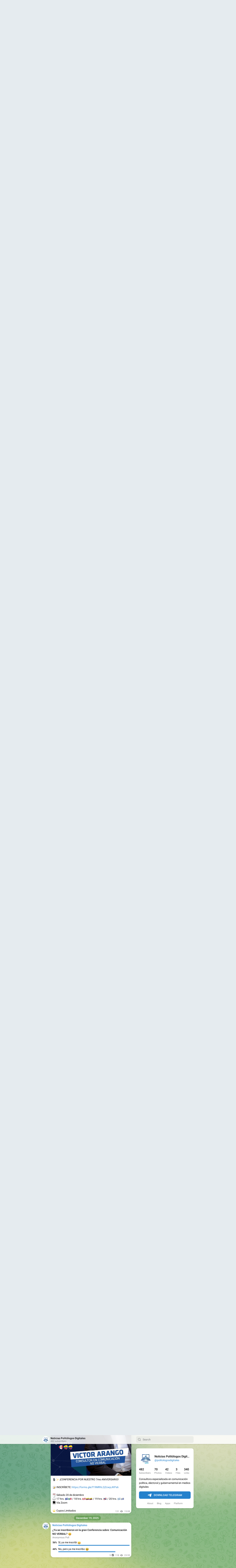

--- FILE ---
content_type: text/html; charset=utf-8
request_url: https://t.me/s/politologosdigitales
body_size: 12688
content:
<!DOCTYPE html>
<html>
  <head>
    <meta charset="utf-8">
    <title>Noticias Politólogos Digitales – Telegram</title>
    <meta name="viewport" content="width=device-width, initial-scale=1.0, minimum-scale=1.0, maximum-scale=1.0, user-scalable=no" />
    <meta name="format-detection" content="telephone=no" />
    <meta http-equiv="X-UA-Compatible"
     content="IE=edge" />
    <meta name="MobileOptimized" content="176" />
    <meta name="HandheldFriendly" content="True" />
    
<meta property="og:title" content="Noticias Politólogos Digitales">
<meta property="og:image" content="https://cdn1.telesco.pe/file/[base64].jpg">
<meta property="og:site_name" content="Telegram">
<meta property="og:description" content="Consultora especializada en comunicación política, electoral y gubernamental en medios digitales">

<meta property="twitter:title" content="Noticias Politólogos Digitales">
<meta property="twitter:image" content="https://cdn1.telesco.pe/file/[base64].jpg">
<meta property="twitter:site" content="@Telegram">

<meta property="al:ios:app_store_id" content="686449807">
<meta property="al:ios:app_name" content="Telegram Messenger">
<meta property="al:ios:url" content="tg://resolve?domain=politologosdigitales">

<meta property="al:android:url" content="tg://resolve?domain=politologosdigitales">
<meta property="al:android:app_name" content="Telegram">
<meta property="al:android:package" content="org.telegram.messenger">

<meta name="twitter:card" content="summary">
<meta name="twitter:site" content="@Telegram">
<meta name="twitter:description" content="Consultora especializada en comunicación política, electoral y gubernamental en medios digitales
">

    <link rel="prev" href="/s/politologosdigitales?before=430">
<link rel="canonical" href="/s/politologosdigitales?before=453">

    <script>window.matchMedia&&window.matchMedia('(prefers-color-scheme: dark)').matches&&document.documentElement&&document.documentElement.classList&&document.documentElement.classList.add('theme_dark');</script>
    <link rel="icon" type="image/svg+xml" href="//telegram.org/img/website_icon.svg?4">
<link rel="apple-touch-icon" sizes="180x180" href="//telegram.org/img/apple-touch-icon.png">
<link rel="icon" type="image/png" sizes="32x32" href="//telegram.org/img/favicon-32x32.png">
<link rel="icon" type="image/png" sizes="16x16" href="//telegram.org/img/favicon-16x16.png">
<link rel="alternate icon" href="//telegram.org/img/favicon.ico" type="image/x-icon" />
    <link href="//telegram.org/css/font-roboto.css?1" rel="stylesheet" type="text/css">
    <link href="//telegram.org/css/widget-frame.css?72" rel="stylesheet" media="screen">
    <link href="//telegram.org/css/telegram-web.css?39" rel="stylesheet" media="screen">
    <script>TBaseUrl='/';</script>
    <style>        .user-color-12 {
          --user-line-gradient: repeating-linear-gradient(-45deg, #3391d4 0px, #3391d4 5px, #7dd3f0 5px, #7dd3f0 10px);
          --user-accent-color: #3391d4;
          --user-background: #3391d41f;
        }        .user-color-10 {
          --user-line-gradient: repeating-linear-gradient(-45deg, #27a910 0px, #27a910 5px, #a7dc57 5px, #a7dc57 10px);
          --user-accent-color: #27a910;
          --user-background: #27a9101f;
        }        .user-color-8 {
          --user-line-gradient: repeating-linear-gradient(-45deg, #e0802b 0px, #e0802b 5px, #fac534 5px, #fac534 10px);
          --user-accent-color: #e0802b;
          --user-background: #e0802b1f;
        }        .user-color-7 {
          --user-line-gradient: repeating-linear-gradient(-45deg, #e15052 0px, #e15052 5px, #f9ae63 5px, #f9ae63 10px);
          --user-accent-color: #e15052;
          --user-background: #e150521f;
        }        .user-color-9 {
          --user-line-gradient: repeating-linear-gradient(-45deg, #a05ff3 0px, #a05ff3 5px, #f48fff 5px, #f48fff 10px);
          --user-accent-color: #a05ff3;
          --user-background: #a05ff31f;
        }        .user-color-11 {
          --user-line-gradient: repeating-linear-gradient(-45deg, #27acce 0px, #27acce 5px, #82e8d6 5px, #82e8d6 10px);
          --user-accent-color: #27acce;
          --user-background: #27acce1f;
        }        .user-color-13 {
          --user-line-gradient: repeating-linear-gradient(-45deg, #dd4371 0px, #dd4371 5px, #ffbe9f 5px, #ffbe9f 10px);
          --user-accent-color: #dd4371;
          --user-background: #dd43711f;
        }        .user-color-14 {
          --user-line-gradient: repeating-linear-gradient(-45deg, #247bed 0px, #247bed 5px, #f04856 5px, #f04856 10px, #ffffff 10px, #ffffff 15px);
          --user-accent-color: #247bed;
          --user-background: #247bed1f;
        }        .user-color-15 {
          --user-line-gradient: repeating-linear-gradient(-45deg, #d67722 0px, #d67722 5px, #1ea011 5px, #1ea011 10px, #ffffff 10px, #ffffff 15px);
          --user-accent-color: #d67722;
          --user-background: #d677221f;
        }        .user-color-16 {
          --user-line-gradient: repeating-linear-gradient(-45deg, #179e42 0px, #179e42 5px, #e84a3f 5px, #e84a3f 10px, #ffffff 10px, #ffffff 15px);
          --user-accent-color: #179e42;
          --user-background: #179e421f;
        }        .user-color-17 {
          --user-line-gradient: repeating-linear-gradient(-45deg, #2894af 0px, #2894af 5px, #6fc456 5px, #6fc456 10px, #ffffff 10px, #ffffff 15px);
          --user-accent-color: #2894af;
          --user-background: #2894af1f;
        }        .user-color-18 {
          --user-line-gradient: repeating-linear-gradient(-45deg, #0c9ab3 0px, #0c9ab3 5px, #ffad95 5px, #ffad95 10px, #ffe6b5 10px, #ffe6b5 15px);
          --user-accent-color: #0c9ab3;
          --user-background: #0c9ab31f;
        }        .user-color-19 {
          --user-line-gradient: repeating-linear-gradient(-45deg, #7757d6 0px, #7757d6 5px, #f79610 5px, #f79610 10px, #ffde8e 10px, #ffde8e 15px);
          --user-accent-color: #7757d6;
          --user-background: #7757d61f;
        }        .user-color-20 {
          --user-line-gradient: repeating-linear-gradient(-45deg, #1585cf 0px, #1585cf 5px, #f2ab1d 5px, #f2ab1d 10px, #ffffff 10px, #ffffff 15px);
          --user-accent-color: #1585cf;
          --user-background: #1585cf1f;
        }        body.dark .user-color-12, html.theme_dark .user-color-12 {
          --user-line-gradient: repeating-linear-gradient(-45deg, #52bfff 0px, #52bfff 5px, #0b5494 5px, #0b5494 10px);
          --user-accent-color: #52bfff;
          --user-background: #52bfff1f;
        }        body.dark .user-color-10, html.theme_dark .user-color-10 {
          --user-line-gradient: repeating-linear-gradient(-45deg, #a7eb6e 0px, #a7eb6e 5px, #167e2d 5px, #167e2d 10px);
          --user-accent-color: #a7eb6e;
          --user-background: #a7eb6e1f;
        }        body.dark .user-color-8, html.theme_dark .user-color-8 {
          --user-line-gradient: repeating-linear-gradient(-45deg, #ecb04e 0px, #ecb04e 5px, #c35714 5px, #c35714 10px);
          --user-accent-color: #ecb04e;
          --user-background: #ecb04e1f;
        }        body.dark .user-color-7, html.theme_dark .user-color-7 {
          --user-line-gradient: repeating-linear-gradient(-45deg, #ff9380 0px, #ff9380 5px, #992f37 5px, #992f37 10px);
          --user-accent-color: #ff9380;
          --user-background: #ff93801f;
        }        body.dark .user-color-9, html.theme_dark .user-color-9 {
          --user-line-gradient: repeating-linear-gradient(-45deg, #c697ff 0px, #c697ff 5px, #5e31c8 5px, #5e31c8 10px);
          --user-accent-color: #c697ff;
          --user-background: #c697ff1f;
        }        body.dark .user-color-11, html.theme_dark .user-color-11 {
          --user-line-gradient: repeating-linear-gradient(-45deg, #40d8d0 0px, #40d8d0 5px, #045c7f 5px, #045c7f 10px);
          --user-accent-color: #40d8d0;
          --user-background: #40d8d01f;
        }        body.dark .user-color-13, html.theme_dark .user-color-13 {
          --user-line-gradient: repeating-linear-gradient(-45deg, #ff86a6 0px, #ff86a6 5px, #8e366e 5px, #8e366e 10px);
          --user-accent-color: #ff86a6;
          --user-background: #ff86a61f;
        }        body.dark .user-color-14, html.theme_dark .user-color-14 {
          --user-line-gradient: repeating-linear-gradient(-45deg, #3fa2fe 0px, #3fa2fe 5px, #e5424f 5px, #e5424f 10px, #ffffff 10px, #ffffff 15px);
          --user-accent-color: #3fa2fe;
          --user-background: #3fa2fe1f;
        }        body.dark .user-color-15, html.theme_dark .user-color-15 {
          --user-line-gradient: repeating-linear-gradient(-45deg, #ff905e 0px, #ff905e 5px, #32a527 5px, #32a527 10px, #ffffff 10px, #ffffff 15px);
          --user-accent-color: #ff905e;
          --user-background: #ff905e1f;
        }        body.dark .user-color-16, html.theme_dark .user-color-16 {
          --user-line-gradient: repeating-linear-gradient(-45deg, #66d364 0px, #66d364 5px, #d5444f 5px, #d5444f 10px, #ffffff 10px, #ffffff 15px);
          --user-accent-color: #66d364;
          --user-background: #66d3641f;
        }        body.dark .user-color-17, html.theme_dark .user-color-17 {
          --user-line-gradient: repeating-linear-gradient(-45deg, #22bce2 0px, #22bce2 5px, #3da240 5px, #3da240 10px, #ffffff 10px, #ffffff 15px);
          --user-accent-color: #22bce2;
          --user-background: #22bce21f;
        }        body.dark .user-color-18, html.theme_dark .user-color-18 {
          --user-line-gradient: repeating-linear-gradient(-45deg, #22bce2 0px, #22bce2 5px, #ff9778 5px, #ff9778 10px, #ffda6b 10px, #ffda6b 15px);
          --user-accent-color: #22bce2;
          --user-background: #22bce21f;
        }        body.dark .user-color-19, html.theme_dark .user-color-19 {
          --user-line-gradient: repeating-linear-gradient(-45deg, #9791ff 0px, #9791ff 5px, #f2731d 5px, #f2731d 10px, #ffdb59 10px, #ffdb59 15px);
          --user-accent-color: #9791ff;
          --user-background: #9791ff1f;
        }        body.dark .user-color-20, html.theme_dark .user-color-20 {
          --user-line-gradient: repeating-linear-gradient(-45deg, #3da6eb 0px, #3da6eb 5px, #eea51d 5px, #eea51d 10px, #ffffff 10px, #ffffff 15px);
          --user-accent-color: #3da6eb;
          --user-background: #3da6eb1f;
        }.user-color-6, .user-color-4, .user-color-2, .user-color-0, .user-color-1, .user-color-3, .user-color-5,   .user-color-default {
    --user-accent-color: var(--accent-color);
    --user-accent-background: var(--accent-background);
    --user-line-gradient: linear-gradient(45deg, var(--accent-color), var(--accent-color));
  }</style>
  </head>
  <body class="widget_frame_base tgme_webpreview emoji_image thin_box_shadow tme_mode no_transitions">
    <div class="tgme_background_wrap">
      <canvas id="tgme_background" class="tgme_background" width="50" height="50" data-colors="dbddbb,6ba587,d5d88d,88b884"></canvas>
      <div class="tgme_background_pattern"></div>
    </div>
    <header class="tgme_header search_collapsed">
  <div class="tgme_container">
    <div class="tgme_header_search">
      <form class="tgme_header_search_form" action="/s/politologosdigitales">
        <svg class="tgme_header_search_form_icon" width="20" height="20" viewBox="0 0 20 20"><g fill="none" stroke="#7D7F81" stroke-width="1.4"><circle cx="9" cy="9" r="6"></circle><path d="M13.5,13.5 L17,17" stroke-linecap="round"></path></g></svg>
        <input class="tgme_header_search_form_input js-header_search" placeholder="Search" name="q" autocomplete="off" value="" />
        <a href="/s/politologosdigitales" class="tgme_header_search_form_clear"><svg class="tgme_action_button_icon" xmlns="http://www.w3.org/2000/svg" viewBox="0 0 20 20" width="20" height="20"><g class="icon_body" fill="none" stroke-linecap="round" stroke-linejoin="round" stroke="#000000" stroke-width="1.5"><path d="M6 14l8-8m0 8L6 6" stroke-dasharray="0,11.314" stroke-dashoffset="5.657"/><path d="M26 14l8-8m0 8l-8-8" stroke-dasharray="0.371,10.943" stroke-dashoffset="5.842"/><path d="M46 14l8-8m0 8l-8-8" stroke-dasharray="1.982,9.332" stroke-dashoffset="6.647756"/><path d="M66 14l8-8m0 8l-8-8" stroke-dasharray="5.173,6.14" stroke-dashoffset="8.243"/><path d="M86 14l8-8m0 8l-8-8" stroke-dasharray="7.866,3.448" stroke-dashoffset="9.59"/><path d="M106 14l8-8m0 8l-8-8" stroke-dasharray="9.471,1.843" stroke-dashoffset="10.392"/><path d="M126 14l8-8m0 8l-8-8" stroke-dasharray="10.417,0.896" stroke-dashoffset="10.866"/><path d="M146 14l8-8m0 8l-8-8" stroke-dasharray="10.961,0.353" stroke-dashoffset="11.137"/><path d="M166 14l8-8m0 8l-8-8" stroke-dasharray="11.234,0.08" stroke-dashoffset="11.274"/><path d="M186 14l8-8m0 8l-8-8"/></g></svg></a>
      </form>
    </div>
    <div class="tgme_header_right_column">
      <section class="tgme_right_column">
        <div class="tgme_channel_info">
          <div class="tgme_channel_info_header">
            <i class="tgme_page_photo_image bgcolor5" data-content="ND"><img src="https://cdn1.telesco.pe/file/[base64].jpg"></i>
            <div class="tgme_channel_info_header_title_wrap">
              <div class="tgme_channel_info_header_title"><span dir="auto">Noticias Politólogos Digitales</span></div>
              <div class="tgme_channel_info_header_labels"></div>
            </div>
            <div class="tgme_channel_info_header_username"><a href="https://t.me/politologosdigitales">@politologosdigitales</a></div>
          </div>
          <div class="tgme_channel_info_counters"><div class="tgme_channel_info_counter"><span class="counter_value">482</span> <span class="counter_type">subscribers</span></div><div class="tgme_channel_info_counter"><span class="counter_value">70</span> <span class="counter_type">photos</span></div><div class="tgme_channel_info_counter"><span class="counter_value">42</span> <span class="counter_type">videos</span></div><div class="tgme_channel_info_counter"><span class="counter_value">3</span> <span class="counter_type">files</span></div><div class="tgme_channel_info_counter"><span class="counter_value">340</span> <span class="counter_type">links</span></div></div>
          <div class="tgme_channel_info_description">Consultora especializada en comunicación política, electoral y gubernamental en medios digitales</div>
          <a class="tgme_channel_download_telegram" href="//telegram.org/dl?tme=1d34f2713415209677_15720388779570184366">
            <svg class="tgme_channel_download_telegram_icon" width="21px" height="18px" viewBox="0 0 21 18"><g fill="none"><path fill="#ffffff" d="M0.554,7.092 L19.117,0.078 C19.737,-0.156 20.429,0.156 20.663,0.776 C20.745,0.994 20.763,1.23 20.713,1.457 L17.513,16.059 C17.351,16.799 16.62,17.268 15.88,17.105 C15.696,17.065 15.523,16.987 15.37,16.877 L8.997,12.271 C8.614,11.994 8.527,11.458 8.805,11.074 C8.835,11.033 8.869,10.994 8.905,10.958 L15.458,4.661 C15.594,4.53 15.598,4.313 15.467,4.176 C15.354,4.059 15.174,4.037 15.036,4.125 L6.104,9.795 C5.575,10.131 4.922,10.207 4.329,10.002 L0.577,8.704 C0.13,8.55 -0.107,8.061 0.047,7.614 C0.131,7.374 0.316,7.182 0.554,7.092 Z"></path></g></svg>Download Telegram
          </a>
          <div class="tgme_footer">
            <div class="tgme_footer_column">
              <h5><a href="//telegram.org/faq">About</a></h5>
            </div>
            <div class="tgme_footer_column">
              <h5><a href="//telegram.org/blog">Blog</a></h5>
            </div>
            <div class="tgme_footer_column">
              <h5><a href="//telegram.org/apps">Apps</a></h5>
            </div>
            <div class="tgme_footer_column">
              <h5><a href="//core.telegram.org/">Platform</a></h5>
            </div>
          </div>
        </div>
      </section>
    </div>
    <div class="tgme_header_info">
      <a class="tgme_channel_join_telegram" href="//telegram.org/dl?tme=1d34f2713415209677_15720388779570184366">
        <svg class="tgme_channel_join_telegram_icon" width="19px" height="16px" viewBox="0 0 19 16"><g fill="none"><path fill="#ffffff" d="M0.465,6.638 L17.511,0.073 C18.078,-0.145 18.714,0.137 18.932,0.704 C19.009,0.903 19.026,1.121 18.981,1.33 L16.042,15.001 C15.896,15.679 15.228,16.111 14.549,15.965 C14.375,15.928 14.211,15.854 14.068,15.748 L8.223,11.443 C7.874,11.185 7.799,10.694 8.057,10.345 C8.082,10.311 8.109,10.279 8.139,10.249 L14.191,4.322 C14.315,4.201 14.317,4.002 14.195,3.878 C14.091,3.771 13.926,3.753 13.8,3.834 L5.602,9.138 C5.112,9.456 4.502,9.528 3.952,9.333 L0.486,8.112 C0.077,7.967 -0.138,7.519 0.007,7.11 C0.083,6.893 0.25,6.721 0.465,6.638 Z"></path></g></svg>Join
      </a>
      <a class="tgme_header_link" href="https://t.me/politologosdigitales">
        <i class="tgme_page_photo_image bgcolor5" data-content="ND"><img src="https://cdn1.telesco.pe/file/[base64].jpg"></i>
        <div class="tgme_header_title_wrap">
          <div class="tgme_header_title"><span dir="auto">Noticias Politólogos Digitales</span></div>
          <div class="tgme_header_labels"></div>
        </div>
        <div class="tgme_header_counter">482 subscribers</div>
      </a>
    </div>
  </div>
</header>
<main class="tgme_main" data-url="/politologosdigitales">
  <div class="tgme_container">
    <section class="tgme_channel_history js-message_history">
      <div class="tgme_widget_message_centered js-messages_more_wrap"><a href="/s/politologosdigitales?before=430" class="tme_messages_more js-messages_more" data-before="430"></a></div><div class="tgme_widget_message_wrap js-widget_message_wrap"><div class="tgme_widget_message text_not_supported_wrap js-widget_message" data-post="politologosdigitales/430" data-view="eyJjIjotMTM3ODc1NTgyNCwicCI6NDMwLCJ0IjoxNzY4NjEyMjU1LCJoIjoiYzhjNjA4NDA3MTk4ZGI0ZWEzIn0">
  <div class="tgme_widget_message_user"><a href="https://t.me/politologosdigitales"><i class="tgme_widget_message_user_photo bgcolor5" data-content="N"><img src="https://cdn1.telesco.pe/file/[base64].jpg"></i></a></div>
  <div class="tgme_widget_message_bubble">
    
        <i class="tgme_widget_message_bubble_tail">
      <svg class="bubble_icon" width="9px" height="20px" viewBox="0 0 9 20">
        <g fill="none">
          <path class="background" fill="#ffffff" d="M8,1 L9,1 L9,20 L8,20 L8,18 C7.807,15.161 7.124,12.233 5.950,9.218 C5.046,6.893 3.504,4.733 1.325,2.738 L1.325,2.738 C0.917,2.365 0.89,1.732 1.263,1.325 C1.452,1.118 1.72,1 2,1 L8,1 Z"></path>
          <path class="border_1x" fill="#d7e3ec" d="M9,1 L2,1 C1.72,1 1.452,1.118 1.263,1.325 C0.89,1.732 0.917,2.365 1.325,2.738 C3.504,4.733 5.046,6.893 5.95,9.218 C7.124,12.233 7.807,15.161 8,18 L8,20 L9,20 L9,1 Z M2,0 L9,0 L9,20 L7,20 L7,20 L7.002,18.068 C6.816,15.333 6.156,12.504 5.018,9.58 C4.172,7.406 2.72,5.371 0.649,3.475 C-0.165,2.729 -0.221,1.464 0.525,0.649 C0.904,0.236 1.439,0 2,0 Z"></path>
          <path class="border_2x" d="M9,1 L2,1 C1.72,1 1.452,1.118 1.263,1.325 C0.89,1.732 0.917,2.365 1.325,2.738 C3.504,4.733 5.046,6.893 5.95,9.218 C7.124,12.233 7.807,15.161 8,18 L8,20 L9,20 L9,1 Z M2,0.5 L9,0.5 L9,20 L7.5,20 L7.5,20 L7.501,18.034 C7.312,15.247 6.64,12.369 5.484,9.399 C4.609,7.15 3.112,5.052 0.987,3.106 C0.376,2.547 0.334,1.598 0.894,0.987 C1.178,0.677 1.579,0.5 2,0.5 Z"></path>
          <path class="border_3x" d="M9,1 L2,1 C1.72,1 1.452,1.118 1.263,1.325 C0.89,1.732 0.917,2.365 1.325,2.738 C3.504,4.733 5.046,6.893 5.95,9.218 C7.124,12.233 7.807,15.161 8,18 L8,20 L9,20 L9,1 Z M2,0.667 L9,0.667 L9,20 L7.667,20 L7.667,20 L7.668,18.023 C7.477,15.218 6.802,12.324 5.64,9.338 C4.755,7.064 3.243,4.946 1.1,2.983 C0.557,2.486 0.52,1.643 1.017,1.1 C1.269,0.824 1.626,0.667 2,0.667 Z"></path>
        </g>
      </svg>
    </i>
    <div class="tgme_widget_message_author accent_color"><a class="tgme_widget_message_owner_name" href="https://t.me/politologosdigitales"><span dir="auto">Noticias Politólogos Digitales</span></a></div>


<div class="tgme_widget_message_text js-message_text" dir="auto">¿Te gustaría vivir la experiencia de nuestros pasantes? <i class="emoji" style="background-image:url('//telegram.org/img/emoji/40/F09FA4A9.png')"><b>🤩</b></i> ¡Atentos a nuestra próxima convocatoria&#33;<br/><br/>Reacciona, comenta y comparte para que más personas se enteren. <i class="emoji" style="background-image:url('//telegram.org/img/emoji/40/E29CA8.png')"><b>✨</b></i><br/><br/><i class="emoji" style="background-image:url('//telegram.org/img/emoji/40/E29C85.png')"><b>✅</b></i> <a href="https://www.facebook.com/share/v/1LcTBWFMev/" target="_blank" rel="noopener">https://www.facebook.com/share/v/1LcTBWFMev/</a><br/><i class="emoji" style="background-image:url('//telegram.org/img/emoji/40/E29C85.png')"><b>✅</b></i> <a href="https://www.instagram.com/p/DGT_36_PFLz/" target="_blank" rel="noopener">https://www.instagram.com/p/DGT_36_PFLz/</a><br/><i class="emoji" style="background-image:url('//telegram.org/img/emoji/40/E29C85.png')"><b>✅</b></i> <a href="https://x.com/PolitologosD/status/1892715832976822498" target="_blank" rel="noopener">https://x.com/PolitologosD/status/1892715832976822498</a><br/><i class="emoji" style="background-image:url('//telegram.org/img/emoji/40/E29C85.png')"><b>✅</b></i> <a href="https://vm.tiktok.com/ZMkc1FhcM/" target="_blank" rel="noopener">https://vm.tiktok.com/ZMkc1FhcM/</a></div><a class="tgme_widget_message_link_preview" href="https://www.facebook.com/share/v/1LcTBWFMev/">
  
  <div class="link_preview_site_name accent_color" dir="auto">Facebook</div>
  
  <div class="link_preview_title" dir="auto">Log in or sign up to view</div>
  <div class="link_preview_description" dir="auto">See posts, photos and more on Facebook.</div>
</a>
<div class="tgme_widget_message_footer compact js-message_footer">
  
  <div class="tgme_widget_message_info short js-message_info">
    <span class="tgme_widget_message_views">236</span><span class="copyonly"> views</span><span class="tgme_widget_message_meta"><a class="tgme_widget_message_date" href="https://t.me/politologosdigitales/430"><time datetime="2025-02-20T23:39:02+00:00" class="time">23:39</time></a></span>
  </div>
</div>
  </div>
  
</div></div><div class="tgme_widget_message_wrap js-widget_message_wrap"><div class="tgme_widget_message text_not_supported_wrap js-widget_message" data-post="politologosdigitales/431" data-view="eyJjIjotMTM3ODc1NTgyNCwicCI6NDMxLCJ0IjoxNzY4NjEyMjU1LCJoIjoiYzBmOGUwZDU1YjIwMTY4OTdjIn0">
  <div class="tgme_widget_message_user"><a href="https://t.me/politologosdigitales"><i class="tgme_widget_message_user_photo bgcolor5" data-content="N"><img src="https://cdn1.telesco.pe/file/[base64].jpg"></i></a></div>
  <div class="tgme_widget_message_bubble">
    
        <i class="tgme_widget_message_bubble_tail">
      <svg class="bubble_icon" width="9px" height="20px" viewBox="0 0 9 20">
        <g fill="none">
          <path class="background" fill="#ffffff" d="M8,1 L9,1 L9,20 L8,20 L8,18 C7.807,15.161 7.124,12.233 5.950,9.218 C5.046,6.893 3.504,4.733 1.325,2.738 L1.325,2.738 C0.917,2.365 0.89,1.732 1.263,1.325 C1.452,1.118 1.72,1 2,1 L8,1 Z"></path>
          <path class="border_1x" fill="#d7e3ec" d="M9,1 L2,1 C1.72,1 1.452,1.118 1.263,1.325 C0.89,1.732 0.917,2.365 1.325,2.738 C3.504,4.733 5.046,6.893 5.95,9.218 C7.124,12.233 7.807,15.161 8,18 L8,20 L9,20 L9,1 Z M2,0 L9,0 L9,20 L7,20 L7,20 L7.002,18.068 C6.816,15.333 6.156,12.504 5.018,9.58 C4.172,7.406 2.72,5.371 0.649,3.475 C-0.165,2.729 -0.221,1.464 0.525,0.649 C0.904,0.236 1.439,0 2,0 Z"></path>
          <path class="border_2x" d="M9,1 L2,1 C1.72,1 1.452,1.118 1.263,1.325 C0.89,1.732 0.917,2.365 1.325,2.738 C3.504,4.733 5.046,6.893 5.95,9.218 C7.124,12.233 7.807,15.161 8,18 L8,20 L9,20 L9,1 Z M2,0.5 L9,0.5 L9,20 L7.5,20 L7.5,20 L7.501,18.034 C7.312,15.247 6.64,12.369 5.484,9.399 C4.609,7.15 3.112,5.052 0.987,3.106 C0.376,2.547 0.334,1.598 0.894,0.987 C1.178,0.677 1.579,0.5 2,0.5 Z"></path>
          <path class="border_3x" d="M9,1 L2,1 C1.72,1 1.452,1.118 1.263,1.325 C0.89,1.732 0.917,2.365 1.325,2.738 C3.504,4.733 5.046,6.893 5.95,9.218 C7.124,12.233 7.807,15.161 8,18 L8,20 L9,20 L9,1 Z M2,0.667 L9,0.667 L9,20 L7.667,20 L7.667,20 L7.668,18.023 C7.477,15.218 6.802,12.324 5.64,9.338 C4.755,7.064 3.243,4.946 1.1,2.983 C0.557,2.486 0.52,1.643 1.017,1.1 C1.269,0.824 1.626,0.667 2,0.667 Z"></path>
        </g>
      </svg>
    </i>
    <div class="tgme_widget_message_author accent_color"><a class="tgme_widget_message_owner_name" href="https://t.me/politologosdigitales"><span dir="auto">Noticias Politólogos Digitales</span></a></div>


<div class="tgme_widget_message_text js-message_text" dir="auto">Nuestro Director, Héctor Venegas, ha sido reconocido por el Congreso de la República <i class="emoji" style="background-image:url('//telegram.org/img/emoji/40/F09F87B5F09F87AA.png')"><b>🇵🇪</b></i> por su destacada trayectoria, excelencia emprendedora e innovación en el mundo del marketing político digital. <br/><br/>¡Sigamos rompiendo esquemas y generando impacto&#33; <br/><br/><i class="emoji" style="background-image:url('//telegram.org/img/emoji/40/E29C85.png')"><b>✅</b></i> <a href="https://www.facebook.com/share/v/14r8CJzAf8/" target="_blank" rel="noopener">https://www.facebook.com/share/v/14r8CJzAf8/</a><br/><i class="emoji" style="background-image:url('//telegram.org/img/emoji/40/E29C85.png')"><b>✅</b></i> <a href="https://www.instagram.com/p/DGZCFUBBmQT/" target="_blank" rel="noopener">https://www.instagram.com/p/DGZCFUBBmQT/</a><br/><i class="emoji" style="background-image:url('//telegram.org/img/emoji/40/E29C85.png')"><b>✅</b></i> <a href="https://x.com/PolitologosD/status/1893420729661567296" target="_blank" rel="noopener">https://x.com/PolitologosD/status/1893420729661567296</a><br/><i class="emoji" style="background-image:url('//telegram.org/img/emoji/40/E29C85.png')"><b>✅</b></i> <a href="https://vm.tiktok.com/ZMk35gpsG/" target="_blank" rel="noopener">https://vm.tiktok.com/ZMk35gpsG/</a><br/><i class="emoji" style="background-image:url('//telegram.org/img/emoji/40/E29C85.png')"><b>✅</b></i> <a href="https://www.linkedin.com/feed/update/urn:li:activity:7299186617259356160" target="_blank" rel="noopener">https://www.linkedin.com/feed/update/urn:li:activity:7299186617259356160</a></div><a class="tgme_widget_message_link_preview" href="https://www.facebook.com/share/v/14r8CJzAf8/">
  
  <div class="link_preview_site_name accent_color" dir="auto">Facebook</div>
  
  <div class="link_preview_title" dir="auto">Log in or sign up to view</div>
  <div class="link_preview_description" dir="auto">See posts, photos and more on Facebook.</div>
</a>
<div class="tgme_widget_message_reactions js-message_reactions"><span class="tgme_reaction"><i class="emoji" style="background-image:url('//telegram.org/img/emoji/40/E29DA4.png')"><b>❤</b></i>2</span></div><div class="tgme_widget_message_footer compact js-message_footer">
  
  <div class="tgme_widget_message_info short js-message_info">
    <span class="tgme_widget_message_views">210</span><span class="copyonly"> views</span><span class="tgme_widget_message_meta"><a class="tgme_widget_message_date" href="https://t.me/politologosdigitales/431"><time datetime="2025-02-22T22:21:00+00:00" class="time">22:21</time></a></span>
  </div>
</div>
  </div>
  
</div></div><div class="tgme_widget_message_wrap js-widget_message_wrap"><div class="tgme_widget_message text_not_supported_wrap js-widget_message" data-post="politologosdigitales/435" data-view="eyJjIjotMTM3ODc1NTgyNCwicCI6NDM1LCJ0IjoxNzY4NjEyMjU1LCJoIjoiNjIwNWNlYTcwYTIxYTI4OWU5In0">
  <div class="tgme_widget_message_user"><a href="https://t.me/politologosdigitales"><i class="tgme_widget_message_user_photo bgcolor5" data-content="N"><img src="https://cdn1.telesco.pe/file/[base64].jpg"></i></a></div>
  <div class="tgme_widget_message_bubble">
    
        <i class="tgme_widget_message_bubble_tail">
      <svg class="bubble_icon" width="9px" height="20px" viewBox="0 0 9 20">
        <g fill="none">
          <path class="background" fill="#ffffff" d="M8,1 L9,1 L9,20 L8,20 L8,18 C7.807,15.161 7.124,12.233 5.950,9.218 C5.046,6.893 3.504,4.733 1.325,2.738 L1.325,2.738 C0.917,2.365 0.89,1.732 1.263,1.325 C1.452,1.118 1.72,1 2,1 L8,1 Z"></path>
          <path class="border_1x" fill="#d7e3ec" d="M9,1 L2,1 C1.72,1 1.452,1.118 1.263,1.325 C0.89,1.732 0.917,2.365 1.325,2.738 C3.504,4.733 5.046,6.893 5.95,9.218 C7.124,12.233 7.807,15.161 8,18 L8,20 L9,20 L9,1 Z M2,0 L9,0 L9,20 L7,20 L7,20 L7.002,18.068 C6.816,15.333 6.156,12.504 5.018,9.58 C4.172,7.406 2.72,5.371 0.649,3.475 C-0.165,2.729 -0.221,1.464 0.525,0.649 C0.904,0.236 1.439,0 2,0 Z"></path>
          <path class="border_2x" d="M9,1 L2,1 C1.72,1 1.452,1.118 1.263,1.325 C0.89,1.732 0.917,2.365 1.325,2.738 C3.504,4.733 5.046,6.893 5.95,9.218 C7.124,12.233 7.807,15.161 8,18 L8,20 L9,20 L9,1 Z M2,0.5 L9,0.5 L9,20 L7.5,20 L7.5,20 L7.501,18.034 C7.312,15.247 6.64,12.369 5.484,9.399 C4.609,7.15 3.112,5.052 0.987,3.106 C0.376,2.547 0.334,1.598 0.894,0.987 C1.178,0.677 1.579,0.5 2,0.5 Z"></path>
          <path class="border_3x" d="M9,1 L2,1 C1.72,1 1.452,1.118 1.263,1.325 C0.89,1.732 0.917,2.365 1.325,2.738 C3.504,4.733 5.046,6.893 5.95,9.218 C7.124,12.233 7.807,15.161 8,18 L8,20 L9,20 L9,1 Z M2,0.667 L9,0.667 L9,20 L7.667,20 L7.667,20 L7.668,18.023 C7.477,15.218 6.802,12.324 5.64,9.338 C4.755,7.064 3.243,4.946 1.1,2.983 C0.557,2.486 0.52,1.643 1.017,1.1 C1.269,0.824 1.626,0.667 2,0.667 Z"></path>
        </g>
      </svg>
    </i>
    <div class="tgme_widget_message_author accent_color"><a class="tgme_widget_message_owner_name" href="https://t.me/politologosdigitales"><span dir="auto">Noticias Politólogos Digitales</span></a></div>


<div class="tgme_widget_message_text js-message_text" dir="auto">En el aniversario de WhatsApp, destacamos su papel clave en la construcción de una comunidad activa durante una campaña.<br/><br/>Vayamos a reaccionar, comentar y compartir esta publicación. <i class="emoji" style="background-image:url('//telegram.org/img/emoji/40/E29CA8.png')"><b>✨</b></i><br/><br/><i class="emoji" style="background-image:url('//telegram.org/img/emoji/40/E29C85.png')"><b>✅</b></i> <a href="https://www.facebook.com/share/v/1D9iDTNkHc/" target="_blank" rel="noopener">https://www.facebook.com/share/v/1D9iDTNkHc/</a><br/><i class="emoji" style="background-image:url('//telegram.org/img/emoji/40/E29C85.png')"><b>✅</b></i> <a href="https://www.instagram.com/p/DGeIkSoBvGK/" target="_blank" rel="noopener">https://www.instagram.com/p/DGeIkSoBvGK/</a><br/><i class="emoji" style="background-image:url('//telegram.org/img/emoji/40/E29C85.png')"><b>✅</b></i> <a href="https://x.com/PolitologosD/status/1894145502985310298" target="_blank" rel="noopener">https://x.com/PolitologosD/status/1894145502985310298</a><br/><i class="emoji" style="background-image:url('//telegram.org/img/emoji/40/E29C85.png')"><b>✅</b></i> <a href="https://vm.tiktok.com/ZMkw1Mg13/" target="_blank" rel="noopener">https://vm.tiktok.com/ZMkw1Mg13/</a><br/><i class="emoji" style="background-image:url('//telegram.org/img/emoji/40/E29C85.png')"><b>✅</b></i> <a href="https://www.linkedin.com/posts/polit%C3%B3logos-digitales_compol-comunicaciaejnpolaedtica-marketingpolitico-activity-7299933863135334400-pvBX?utm_source=share&amp;utm_medium=member_desktop&amp;rcm=ACoAADtMPBkBRgvFct2cHOaAFCWTAlrpP1aBktg" target="_blank" rel="noopener">https://www.linkedin.com/posts/polit%C3%B3logos-digitales_compol-comunicaciaejnpolaedtica-marketingpolitico-activity-7299933863135334400-pvBX?utm_source=share&amp;utm_medium=member_desktop&amp;rcm=ACoAADtMPBkBRgvFct2cHOaAFCWTAlrpP1aBktg</a></div><a class="tgme_widget_message_link_preview" href="https://www.facebook.com/share/v/1D9iDTNkHc/">
  
  <div class="link_preview_site_name accent_color" dir="auto">Facebook</div>
  
  <div class="link_preview_title" dir="auto">Log in or sign up to view</div>
  <div class="link_preview_description" dir="auto">See posts, photos and more on Facebook.</div>
</a>
<div class="tgme_widget_message_footer compact js-message_footer">
  
  <div class="tgme_widget_message_info short js-message_info">
    <span class="tgme_widget_message_views">220</span><span class="copyonly"> views</span><span class="tgme_widget_message_meta"><a class="tgme_widget_message_date" href="https://t.me/politologosdigitales/435"><time datetime="2025-02-24T23:36:43+00:00" class="time">23:36</time></a></span>
  </div>
</div>
  </div>
  
</div></div><div class="tgme_widget_message_wrap js-widget_message_wrap"><div class="tgme_widget_message text_not_supported_wrap js-widget_message" data-post="politologosdigitales/436" data-view="eyJjIjotMTM3ODc1NTgyNCwicCI6NDM2LCJ0IjoxNzY4NjEyMjU1LCJoIjoiYzU0MWEwNjQwZWFlNGVlNDkwIn0">
  <div class="tgme_widget_message_user"><a href="https://t.me/politologosdigitales"><i class="tgme_widget_message_user_photo bgcolor5" data-content="N"><img src="https://cdn1.telesco.pe/file/[base64].jpg"></i></a></div>
  <div class="tgme_widget_message_bubble">
    
        <i class="tgme_widget_message_bubble_tail">
      <svg class="bubble_icon" width="9px" height="20px" viewBox="0 0 9 20">
        <g fill="none">
          <path class="background" fill="#ffffff" d="M8,1 L9,1 L9,20 L8,20 L8,18 C7.807,15.161 7.124,12.233 5.950,9.218 C5.046,6.893 3.504,4.733 1.325,2.738 L1.325,2.738 C0.917,2.365 0.89,1.732 1.263,1.325 C1.452,1.118 1.72,1 2,1 L8,1 Z"></path>
          <path class="border_1x" fill="#d7e3ec" d="M9,1 L2,1 C1.72,1 1.452,1.118 1.263,1.325 C0.89,1.732 0.917,2.365 1.325,2.738 C3.504,4.733 5.046,6.893 5.95,9.218 C7.124,12.233 7.807,15.161 8,18 L8,20 L9,20 L9,1 Z M2,0 L9,0 L9,20 L7,20 L7,20 L7.002,18.068 C6.816,15.333 6.156,12.504 5.018,9.58 C4.172,7.406 2.72,5.371 0.649,3.475 C-0.165,2.729 -0.221,1.464 0.525,0.649 C0.904,0.236 1.439,0 2,0 Z"></path>
          <path class="border_2x" d="M9,1 L2,1 C1.72,1 1.452,1.118 1.263,1.325 C0.89,1.732 0.917,2.365 1.325,2.738 C3.504,4.733 5.046,6.893 5.95,9.218 C7.124,12.233 7.807,15.161 8,18 L8,20 L9,20 L9,1 Z M2,0.5 L9,0.5 L9,20 L7.5,20 L7.5,20 L7.501,18.034 C7.312,15.247 6.64,12.369 5.484,9.399 C4.609,7.15 3.112,5.052 0.987,3.106 C0.376,2.547 0.334,1.598 0.894,0.987 C1.178,0.677 1.579,0.5 2,0.5 Z"></path>
          <path class="border_3x" d="M9,1 L2,1 C1.72,1 1.452,1.118 1.263,1.325 C0.89,1.732 0.917,2.365 1.325,2.738 C3.504,4.733 5.046,6.893 5.95,9.218 C7.124,12.233 7.807,15.161 8,18 L8,20 L9,20 L9,1 Z M2,0.667 L9,0.667 L9,20 L7.667,20 L7.667,20 L7.668,18.023 C7.477,15.218 6.802,12.324 5.64,9.338 C4.755,7.064 3.243,4.946 1.1,2.983 C0.557,2.486 0.52,1.643 1.017,1.1 C1.269,0.824 1.626,0.667 2,0.667 Z"></path>
        </g>
      </svg>
    </i>
    <div class="tgme_widget_message_author accent_color"><a class="tgme_widget_message_owner_name" href="https://t.me/politologosdigitales"><span dir="auto">Noticias Politólogos Digitales</span></a></div>


<div class="tgme_widget_message_text js-message_text" dir="auto">¡Lo mejor de la <a href="?q=%23Compol">#Compol</a> llega a la <a href="?q=%23CumbrePuntaCana">#CumbrePuntaCana</a>&#33; <i class="emoji" style="background-image:url('//telegram.org/img/emoji/40/F09F988E.png')"><b>😎</b></i><i class="emoji" style="background-image:url('//telegram.org/img/emoji/40/F09F8CB4.png')"><b>🌴</b></i><br/><br/>Reacciona, comenta y comparte para que más personas aprovechen este increíble descuento y disfruten de esta nueva edición llena de aprendizaje. <i class="emoji" style="background-image:url('//telegram.org/img/emoji/40/E29CA8.png')"><b>✨</b></i><br/><br/><i class="emoji" style="background-image:url('//telegram.org/img/emoji/40/E29C85.png')"><b>✅</b></i> <a href="https://www.instagram.com/p/DGjVMLFBZVJ/" target="_blank" rel="noopener">https://www.instagram.com/p/DGjVMLFBZVJ/</a><br/><i class="emoji" style="background-image:url('//telegram.org/img/emoji/40/E29C85.png')"><b>✅</b></i> <a href="https://www.facebook.com/share/r/14tdqSPgH1/" target="_blank" rel="noopener">https://www.facebook.com/share/r/14tdqSPgH1/</a><br/><i class="emoji" style="background-image:url('//telegram.org/img/emoji/40/E29C85.png')"><b>✅</b></i> <a href="https://x.com/PolitologosD/status/1894870150597271703" target="_blank" rel="noopener">https://x.com/PolitologosD/status/1894870150597271703</a><br/><i class="emoji" style="background-image:url('//telegram.org/img/emoji/40/E29C85.png')"><b>✅</b></i> <a href="https://vm.tiktok.com/ZMkKCW53V/" target="_blank" rel="noopener">https://vm.tiktok.com/ZMkKCW53V/</a></div><a class="tgme_widget_message_link_preview" href="https://www.facebook.com/share/r/14tdqSPgH1/">
  
  <div class="link_preview_site_name accent_color" dir="auto">Facebook</div>
  
  <div class="link_preview_title" dir="auto">Log in or sign up to view</div>
  <div class="link_preview_description" dir="auto">See posts, photos and more on Facebook.</div>
</a>
<div class="tgme_widget_message_footer compact js-message_footer">
  
  <div class="tgme_widget_message_info short js-message_info">
    <span class="tgme_widget_message_views">209</span><span class="copyonly"> views</span><span class="tgme_widget_message_meta"><a class="tgme_widget_message_date" href="https://t.me/politologosdigitales/436"><time datetime="2025-02-26T22:22:21+00:00" class="time">22:22</time></a></span>
  </div>
</div>
  </div>
  
</div></div><div class="tgme_widget_message_wrap js-widget_message_wrap"><div class="tgme_widget_message text_not_supported_wrap js-widget_message" data-post="politologosdigitales/437" data-view="eyJjIjotMTM3ODc1NTgyNCwicCI6NDM3LCJ0IjoxNzY4NjEyMjU1LCJoIjoiYzg5MjI0YzlkZjYyN2NmODllIn0">
  <div class="tgme_widget_message_user"><a href="https://t.me/politologosdigitales"><i class="tgme_widget_message_user_photo bgcolor5" data-content="N"><img src="https://cdn1.telesco.pe/file/[base64].jpg"></i></a></div>
  <div class="tgme_widget_message_bubble">
    
        <i class="tgme_widget_message_bubble_tail">
      <svg class="bubble_icon" width="9px" height="20px" viewBox="0 0 9 20">
        <g fill="none">
          <path class="background" fill="#ffffff" d="M8,1 L9,1 L9,20 L8,20 L8,18 C7.807,15.161 7.124,12.233 5.950,9.218 C5.046,6.893 3.504,4.733 1.325,2.738 L1.325,2.738 C0.917,2.365 0.89,1.732 1.263,1.325 C1.452,1.118 1.72,1 2,1 L8,1 Z"></path>
          <path class="border_1x" fill="#d7e3ec" d="M9,1 L2,1 C1.72,1 1.452,1.118 1.263,1.325 C0.89,1.732 0.917,2.365 1.325,2.738 C3.504,4.733 5.046,6.893 5.95,9.218 C7.124,12.233 7.807,15.161 8,18 L8,20 L9,20 L9,1 Z M2,0 L9,0 L9,20 L7,20 L7,20 L7.002,18.068 C6.816,15.333 6.156,12.504 5.018,9.58 C4.172,7.406 2.72,5.371 0.649,3.475 C-0.165,2.729 -0.221,1.464 0.525,0.649 C0.904,0.236 1.439,0 2,0 Z"></path>
          <path class="border_2x" d="M9,1 L2,1 C1.72,1 1.452,1.118 1.263,1.325 C0.89,1.732 0.917,2.365 1.325,2.738 C3.504,4.733 5.046,6.893 5.95,9.218 C7.124,12.233 7.807,15.161 8,18 L8,20 L9,20 L9,1 Z M2,0.5 L9,0.5 L9,20 L7.5,20 L7.5,20 L7.501,18.034 C7.312,15.247 6.64,12.369 5.484,9.399 C4.609,7.15 3.112,5.052 0.987,3.106 C0.376,2.547 0.334,1.598 0.894,0.987 C1.178,0.677 1.579,0.5 2,0.5 Z"></path>
          <path class="border_3x" d="M9,1 L2,1 C1.72,1 1.452,1.118 1.263,1.325 C0.89,1.732 0.917,2.365 1.325,2.738 C3.504,4.733 5.046,6.893 5.95,9.218 C7.124,12.233 7.807,15.161 8,18 L8,20 L9,20 L9,1 Z M2,0.667 L9,0.667 L9,20 L7.667,20 L7.667,20 L7.668,18.023 C7.477,15.218 6.802,12.324 5.64,9.338 C4.755,7.064 3.243,4.946 1.1,2.983 C0.557,2.486 0.52,1.643 1.017,1.1 C1.269,0.824 1.626,0.667 2,0.667 Z"></path>
        </g>
      </svg>
    </i>
    <div class="tgme_widget_message_author accent_color"><a class="tgme_widget_message_owner_name" href="https://t.me/politologosdigitales"><span dir="auto">Noticias Politólogos Digitales</span></a></div>


<div class="tgme_widget_message_text js-message_text" dir="auto">Y ustedes, ¿qué proposiciones no aceptan? <i class="emoji" style="background-image:url('//telegram.org/img/emoji/40/F09F928D.png')"><b>💍</b></i><i class="emoji" style="background-image:url('//telegram.org/img/emoji/40/E29D8C.png')"><b>❌️</b></i><br/><br/>Vayamos a reaccionar, comentar y compartir esta publicación. <i class="emoji" style="background-image:url('//telegram.org/img/emoji/40/E29CA8.png')"><b>✨</b></i><br/><br/><i class="emoji" style="background-image:url('//telegram.org/img/emoji/40/E29C85.png')"><b>✅</b></i> <a href="https://www.instagram.com/p/DGofEAwhCG8/?igsh=MTR2dWxldDFlNGh3OQ==" target="_blank" rel="noopener">https://www.instagram.com/p/DGofEAwhCG8/?igsh=MTR2dWxldDFlNGh3OQ==</a><br/><i class="emoji" style="background-image:url('//telegram.org/img/emoji/40/E29C85.png')"><b>✅</b></i> <a href="https://vm.tiktok.com/ZMkoMVo63/" target="_blank" rel="noopener">https://vm.tiktok.com/ZMkoMVo63/</a><br/><i class="emoji" style="background-image:url('//telegram.org/img/emoji/40/E29C85.png')"><b>✅</b></i> <a href="https://x.com/PolitologosD/status/1895602800580772259" target="_blank" rel="noopener">https://x.com/PolitologosD/status/1895602800580772259</a><br/><i class="emoji" style="background-image:url('//telegram.org/img/emoji/40/E29C85.png')"><b>✅</b></i> <a href="https://www.facebook.com/share/p/1GqffX34P3/" target="_blank" rel="noopener">https://www.facebook.com/share/p/1GqffX34P3/</a></div><a class="tgme_widget_message_link_preview" href="https://vm.tiktok.com/ZMkoMVo63/">
  <i class="link_preview_right_image" style="background-image:url('https://cdn4.telesco.pe/file/[base64].jpg')"></i>
  <div class="link_preview_site_name accent_color" dir="auto">TikTok</div>
  
  <div class="link_preview_title" dir="auto">TikTok · Politólogos Digitales</div>
  <div class="link_preview_description" dir="auto">Echa un vistazo a la publicación de Politólogos Digitales.</div>
</a>
<div class="tgme_widget_message_footer compact js-message_footer">
  
  <div class="tgme_widget_message_info short js-message_info">
    <span class="tgme_widget_message_views">213</span><span class="copyonly"> views</span><span class="tgme_widget_message_meta"><a class="tgme_widget_message_date" href="https://t.me/politologosdigitales/437"><time datetime="2025-02-28T22:38:58+00:00" class="time">22:38</time></a></span>
  </div>
</div>
  </div>
  
</div></div><div class="tgme_widget_message_wrap js-widget_message_wrap"><div class="tgme_widget_message text_not_supported_wrap js-widget_message" data-post="politologosdigitales/438" data-view="eyJjIjotMTM3ODc1NTgyNCwicCI6NDM4LCJ0IjoxNzY4NjEyMjU1LCJoIjoiYzc4Mzg4MTBlOWRlZjVlMWRhIn0">
  <div class="tgme_widget_message_user"><a href="https://t.me/politologosdigitales"><i class="tgme_widget_message_user_photo bgcolor5" data-content="N"><img src="https://cdn1.telesco.pe/file/[base64].jpg"></i></a></div>
  <div class="tgme_widget_message_bubble">
    
        <i class="tgme_widget_message_bubble_tail">
      <svg class="bubble_icon" width="9px" height="20px" viewBox="0 0 9 20">
        <g fill="none">
          <path class="background" fill="#ffffff" d="M8,1 L9,1 L9,20 L8,20 L8,18 C7.807,15.161 7.124,12.233 5.950,9.218 C5.046,6.893 3.504,4.733 1.325,2.738 L1.325,2.738 C0.917,2.365 0.89,1.732 1.263,1.325 C1.452,1.118 1.72,1 2,1 L8,1 Z"></path>
          <path class="border_1x" fill="#d7e3ec" d="M9,1 L2,1 C1.72,1 1.452,1.118 1.263,1.325 C0.89,1.732 0.917,2.365 1.325,2.738 C3.504,4.733 5.046,6.893 5.95,9.218 C7.124,12.233 7.807,15.161 8,18 L8,20 L9,20 L9,1 Z M2,0 L9,0 L9,20 L7,20 L7,20 L7.002,18.068 C6.816,15.333 6.156,12.504 5.018,9.58 C4.172,7.406 2.72,5.371 0.649,3.475 C-0.165,2.729 -0.221,1.464 0.525,0.649 C0.904,0.236 1.439,0 2,0 Z"></path>
          <path class="border_2x" d="M9,1 L2,1 C1.72,1 1.452,1.118 1.263,1.325 C0.89,1.732 0.917,2.365 1.325,2.738 C3.504,4.733 5.046,6.893 5.95,9.218 C7.124,12.233 7.807,15.161 8,18 L8,20 L9,20 L9,1 Z M2,0.5 L9,0.5 L9,20 L7.5,20 L7.5,20 L7.501,18.034 C7.312,15.247 6.64,12.369 5.484,9.399 C4.609,7.15 3.112,5.052 0.987,3.106 C0.376,2.547 0.334,1.598 0.894,0.987 C1.178,0.677 1.579,0.5 2,0.5 Z"></path>
          <path class="border_3x" d="M9,1 L2,1 C1.72,1 1.452,1.118 1.263,1.325 C0.89,1.732 0.917,2.365 1.325,2.738 C3.504,4.733 5.046,6.893 5.95,9.218 C7.124,12.233 7.807,15.161 8,18 L8,20 L9,20 L9,1 Z M2,0.667 L9,0.667 L9,20 L7.667,20 L7.667,20 L7.668,18.023 C7.477,15.218 6.802,12.324 5.64,9.338 C4.755,7.064 3.243,4.946 1.1,2.983 C0.557,2.486 0.52,1.643 1.017,1.1 C1.269,0.824 1.626,0.667 2,0.667 Z"></path>
        </g>
      </svg>
    </i>
    <div class="tgme_widget_message_author accent_color"><a class="tgme_widget_message_owner_name" href="https://t.me/politologosdigitales"><span dir="auto">Noticias Politólogos Digitales</span></a></div>


<div class="tgme_widget_message_text js-message_text" dir="auto">Y tú, ¿ya te inscribiste a la XXII Cumbre Mundial de Comunicación Política? <i class="emoji" style="background-image:url('//telegram.org/img/emoji/40/F09F988E.png')"><b>😎</b></i><i class="emoji" style="background-image:url('//telegram.org/img/emoji/40/F09F8CB4.png')"><b>🌴</b></i><br/><br/>Reacciona, comenta y comparte para que más personas aprovechen este increíble descuento y disfruten de esta nueva edición llena de aprendizaje. <i class="emoji" style="background-image:url('//telegram.org/img/emoji/40/E29CA8.png')"><b>✨</b></i><br/><br/><i class="emoji" style="background-image:url('//telegram.org/img/emoji/40/E29C85.png')"><b>✅</b></i> <a href="https://www.instagram.com/p/DGqbNFbx59I/?igsh=cTU0cXRrM3N6NG1l" target="_blank" rel="noopener">https://www.instagram.com/p/DGqbNFbx59I/?igsh=cTU0cXRrM3N6NG1l</a><br/><i class="emoji" style="background-image:url('//telegram.org/img/emoji/40/E29C85.png')"><b>✅</b></i><a href="https://www.instagram.com/p/DGqcEEMRe8A/?igsh=NjZ2aHc3dnY2b3hk" target="_blank" rel="noopener">https://www.instagram.com/p/DGqcEEMRe8A/?igsh=NjZ2aHc3dnY2b3hk</a> <br/><i class="emoji" style="background-image:url('//telegram.org/img/emoji/40/E29C85.png')"><b>✅</b></i> <a href="https://www.instagram.com/p/DGqclxlRM0L/?igsh=ZmRydjE5YWJzaDR5" target="_blank" rel="noopener">https://www.instagram.com/p/DGqclxlRM0L/?igsh=ZmRydjE5YWJzaDR5</a><br/><i class="emoji" style="background-image:url('//telegram.org/img/emoji/40/E29C85.png')"><b>✅</b></i><a href="https://www.facebook.com/share/1BiCksPFrv/" target="_blank" rel="noopener">https://www.facebook.com/share/1BiCksPFrv/</a><br/><i class="emoji" style="background-image:url('//telegram.org/img/emoji/40/E29C85.png')"><b>✅</b></i> <a href="https://x.com/PolitologosD/status/1895864266626097623" target="_blank" rel="noopener">https://x.com/PolitologosD/status/1895864266626097623</a></div>
<div class="tgme_widget_message_footer compact js-message_footer">
  
  <div class="tgme_widget_message_info short js-message_info">
    <span class="tgme_widget_message_views">219</span><span class="copyonly"> views</span><span class="tgme_widget_message_meta"><a class="tgme_widget_message_date" href="https://t.me/politologosdigitales/438"><time datetime="2025-03-01T16:43:46+00:00" class="time">16:43</time></a></span>
  </div>
</div>
  </div>
  
</div></div><div class="tgme_widget_message_wrap js-widget_message_wrap"><div class="tgme_widget_message text_not_supported_wrap js-widget_message" data-post="politologosdigitales/439" data-view="eyJjIjotMTM3ODc1NTgyNCwicCI6NDM5LCJ0IjoxNzY4NjEyMjU1LCJoIjoiODk5ZGZiZGMzNjkwN2IyNmUxIn0">
  <div class="tgme_widget_message_user"><a href="https://t.me/politologosdigitales"><i class="tgme_widget_message_user_photo bgcolor5" data-content="N"><img src="https://cdn1.telesco.pe/file/[base64].jpg"></i></a></div>
  <div class="tgme_widget_message_bubble">
    
        <i class="tgme_widget_message_bubble_tail">
      <svg class="bubble_icon" width="9px" height="20px" viewBox="0 0 9 20">
        <g fill="none">
          <path class="background" fill="#ffffff" d="M8,1 L9,1 L9,20 L8,20 L8,18 C7.807,15.161 7.124,12.233 5.950,9.218 C5.046,6.893 3.504,4.733 1.325,2.738 L1.325,2.738 C0.917,2.365 0.89,1.732 1.263,1.325 C1.452,1.118 1.72,1 2,1 L8,1 Z"></path>
          <path class="border_1x" fill="#d7e3ec" d="M9,1 L2,1 C1.72,1 1.452,1.118 1.263,1.325 C0.89,1.732 0.917,2.365 1.325,2.738 C3.504,4.733 5.046,6.893 5.95,9.218 C7.124,12.233 7.807,15.161 8,18 L8,20 L9,20 L9,1 Z M2,0 L9,0 L9,20 L7,20 L7,20 L7.002,18.068 C6.816,15.333 6.156,12.504 5.018,9.58 C4.172,7.406 2.72,5.371 0.649,3.475 C-0.165,2.729 -0.221,1.464 0.525,0.649 C0.904,0.236 1.439,0 2,0 Z"></path>
          <path class="border_2x" d="M9,1 L2,1 C1.72,1 1.452,1.118 1.263,1.325 C0.89,1.732 0.917,2.365 1.325,2.738 C3.504,4.733 5.046,6.893 5.95,9.218 C7.124,12.233 7.807,15.161 8,18 L8,20 L9,20 L9,1 Z M2,0.5 L9,0.5 L9,20 L7.5,20 L7.5,20 L7.501,18.034 C7.312,15.247 6.64,12.369 5.484,9.399 C4.609,7.15 3.112,5.052 0.987,3.106 C0.376,2.547 0.334,1.598 0.894,0.987 C1.178,0.677 1.579,0.5 2,0.5 Z"></path>
          <path class="border_3x" d="M9,1 L2,1 C1.72,1 1.452,1.118 1.263,1.325 C0.89,1.732 0.917,2.365 1.325,2.738 C3.504,4.733 5.046,6.893 5.95,9.218 C7.124,12.233 7.807,15.161 8,18 L8,20 L9,20 L9,1 Z M2,0.667 L9,0.667 L9,20 L7.667,20 L7.667,20 L7.668,18.023 C7.477,15.218 6.802,12.324 5.64,9.338 C4.755,7.064 3.243,4.946 1.1,2.983 C0.557,2.486 0.52,1.643 1.017,1.1 C1.269,0.824 1.626,0.667 2,0.667 Z"></path>
        </g>
      </svg>
    </i>
    <div class="tgme_widget_message_author accent_color"><a class="tgme_widget_message_owner_name" href="https://t.me/politologosdigitales"><span dir="auto">Noticias Politólogos Digitales</span></a></div>


<div class="tgme_widget_message_text js-message_text" dir="auto">¡Hoy celebramos el cumpleaños de nuestro CEO&#33; <i class="emoji" style="background-image:url('//telegram.org/img/emoji/40/F09F8E89.png')"><b>🎉</b></i><i class="emoji" style="background-image:url('//telegram.org/img/emoji/40/F09F8E82.png')"><b>🎂</b></i><br/><br/>Reaccionen, comenten y envíenle un cálido saludo para desearle un año lleno de éxitos y grandes logros. <i class="emoji" style="background-image:url('//telegram.org/img/emoji/40/F09F8E8A.png')"><b>🎊</b></i><i class="emoji" style="background-image:url('//telegram.org/img/emoji/40/F09F8E81.png')"><b>🎁</b></i><br/><br/><i class="emoji" style="background-image:url('//telegram.org/img/emoji/40/E29C85.png')"><b>✅</b></i> <a href="https://www.facebook.com/share/v/1AftBtphUk/" target="_blank" rel="noopener">https://www.facebook.com/share/v/1AftBtphUk/</a><br/><br/><i class="emoji" style="background-image:url('//telegram.org/img/emoji/40/E29C85.png')"><b>✅</b></i> <a href="https://www.instagram.com/reel/DGwVwcAR5i4/?igsh=MWoxODIzb2t5Mmc1cw==" target="_blank" rel="noopener">https://www.instagram.com/reel/DGwVwcAR5i4/?igsh=MWoxODIzb2t5Mmc1cw==</a><br/><br/><i class="emoji" style="background-image:url('//telegram.org/img/emoji/40/E29C85.png')"><b>✅</b></i> <a href="https://x.com/PolitologosD/status/1896703391348457747?t=BNexlAdqwElzUQB1Ua1JDg&amp;s=19" target="_blank" rel="noopener">https://x.com/PolitologosD/status/1896703391348457747?t=BNexlAdqwElzUQB1Ua1JDg&amp;s=19</a><br/><br/><i class="emoji" style="background-image:url('//telegram.org/img/emoji/40/E29C85.png')"><b>✅</b></i> <a href="https://vm.tiktok.com/ZMBJVQQhK/" target="_blank" rel="noopener">https://vm.tiktok.com/ZMBJVQQhK/</a></div><a class="tgme_widget_message_link_preview" href="https://www.facebook.com/share/v/1AftBtphUk">
  
  <div class="link_preview_site_name accent_color" dir="auto">Facebook</div>
  
  <div class="link_preview_title" dir="auto">Log in or sign up to view</div>
  <div class="link_preview_description" dir="auto">See posts, photos and more on Facebook.</div>
</a>
<div class="tgme_widget_message_footer compact js-message_footer">
  
  <div class="tgme_widget_message_info short js-message_info">
    <span class="tgme_widget_message_views">244</span><span class="copyonly"> views</span><span class="tgme_widget_message_meta"><a class="tgme_widget_message_date" href="https://t.me/politologosdigitales/439"><time datetime="2025-03-03T23:43:47+00:00" class="time">23:43</time></a></span>
  </div>
</div>
  </div>
  
</div></div><div class="tgme_widget_message_wrap js-widget_message_wrap"><div class="tgme_widget_message text_not_supported_wrap js-widget_message" data-post="politologosdigitales/440" data-view="eyJjIjotMTM3ODc1NTgyNCwicCI6NDQwLCJ0IjoxNzY4NjEyMjU1LCJoIjoiMGYzNTU3MTQ3MTU0Mjc5MDY0In0">
  <div class="tgme_widget_message_user"><a href="https://t.me/politologosdigitales"><i class="tgme_widget_message_user_photo bgcolor5" data-content="N"><img src="https://cdn1.telesco.pe/file/[base64].jpg"></i></a></div>
  <div class="tgme_widget_message_bubble">
    
        <i class="tgme_widget_message_bubble_tail">
      <svg class="bubble_icon" width="9px" height="20px" viewBox="0 0 9 20">
        <g fill="none">
          <path class="background" fill="#ffffff" d="M8,1 L9,1 L9,20 L8,20 L8,18 C7.807,15.161 7.124,12.233 5.950,9.218 C5.046,6.893 3.504,4.733 1.325,2.738 L1.325,2.738 C0.917,2.365 0.89,1.732 1.263,1.325 C1.452,1.118 1.72,1 2,1 L8,1 Z"></path>
          <path class="border_1x" fill="#d7e3ec" d="M9,1 L2,1 C1.72,1 1.452,1.118 1.263,1.325 C0.89,1.732 0.917,2.365 1.325,2.738 C3.504,4.733 5.046,6.893 5.95,9.218 C7.124,12.233 7.807,15.161 8,18 L8,20 L9,20 L9,1 Z M2,0 L9,0 L9,20 L7,20 L7,20 L7.002,18.068 C6.816,15.333 6.156,12.504 5.018,9.58 C4.172,7.406 2.72,5.371 0.649,3.475 C-0.165,2.729 -0.221,1.464 0.525,0.649 C0.904,0.236 1.439,0 2,0 Z"></path>
          <path class="border_2x" d="M9,1 L2,1 C1.72,1 1.452,1.118 1.263,1.325 C0.89,1.732 0.917,2.365 1.325,2.738 C3.504,4.733 5.046,6.893 5.95,9.218 C7.124,12.233 7.807,15.161 8,18 L8,20 L9,20 L9,1 Z M2,0.5 L9,0.5 L9,20 L7.5,20 L7.5,20 L7.501,18.034 C7.312,15.247 6.64,12.369 5.484,9.399 C4.609,7.15 3.112,5.052 0.987,3.106 C0.376,2.547 0.334,1.598 0.894,0.987 C1.178,0.677 1.579,0.5 2,0.5 Z"></path>
          <path class="border_3x" d="M9,1 L2,1 C1.72,1 1.452,1.118 1.263,1.325 C0.89,1.732 0.917,2.365 1.325,2.738 C3.504,4.733 5.046,6.893 5.95,9.218 C7.124,12.233 7.807,15.161 8,18 L8,20 L9,20 L9,1 Z M2,0.667 L9,0.667 L9,20 L7.667,20 L7.667,20 L7.668,18.023 C7.477,15.218 6.802,12.324 5.64,9.338 C4.755,7.064 3.243,4.946 1.1,2.983 C0.557,2.486 0.52,1.643 1.017,1.1 C1.269,0.824 1.626,0.667 2,0.667 Z"></path>
        </g>
      </svg>
    </i>
    <div class="tgme_widget_message_author accent_color"><a class="tgme_widget_message_owner_name" href="https://t.me/politologosdigitales"><span dir="auto">Noticias Politólogos Digitales</span></a></div>


<div class="tgme_widget_message_text js-message_text" dir="auto"><a href="https://www.instagram.com/p/DG1S7rKSdZ2/?igsh=MTF6YXJ6ZGVraWhzbQ==" target="_blank" rel="noopener">https://www.instagram.com/p/DG1S7rKSdZ2/?igsh=MTF6YXJ6ZGVraWhzbQ==</a><br/><br/>Para los que están en Lima. Mañana estaré dando una conferencia en la UNMSM.  <br/><br/>Me escriben por interno para que los ponga en lista <br/><br/>Pd. No olviden dejar un corazoncito así estén en otro país</div>
<div class="tgme_widget_message_footer compact js-message_footer">
  
  <div class="tgme_widget_message_info short js-message_info">
    <span class="tgme_widget_message_views">221</span><span class="copyonly"> views</span><span class="tgme_widget_message_meta"><a class="tgme_widget_message_date" href="https://t.me/politologosdigitales/440"><time datetime="2025-03-06T01:24:41+00:00" class="time">01:24</time></a></span>
  </div>
</div>
  </div>
  
</div></div><div class="tgme_widget_message_wrap js-widget_message_wrap"><div class="tgme_widget_message text_not_supported_wrap js-widget_message" data-post="politologosdigitales/441" data-view="eyJjIjotMTM3ODc1NTgyNCwicCI6NDQxLCJ0IjoxNzY4NjEyMjU1LCJoIjoiZDRjOWY0ZjI1MjdlZWFhMmRiIn0">
  <div class="tgme_widget_message_user"><a href="https://t.me/politologosdigitales"><i class="tgme_widget_message_user_photo bgcolor5" data-content="N"><img src="https://cdn1.telesco.pe/file/[base64].jpg"></i></a></div>
  <div class="tgme_widget_message_bubble">
    
        <i class="tgme_widget_message_bubble_tail">
      <svg class="bubble_icon" width="9px" height="20px" viewBox="0 0 9 20">
        <g fill="none">
          <path class="background" fill="#ffffff" d="M8,1 L9,1 L9,20 L8,20 L8,18 C7.807,15.161 7.124,12.233 5.950,9.218 C5.046,6.893 3.504,4.733 1.325,2.738 L1.325,2.738 C0.917,2.365 0.89,1.732 1.263,1.325 C1.452,1.118 1.72,1 2,1 L8,1 Z"></path>
          <path class="border_1x" fill="#d7e3ec" d="M9,1 L2,1 C1.72,1 1.452,1.118 1.263,1.325 C0.89,1.732 0.917,2.365 1.325,2.738 C3.504,4.733 5.046,6.893 5.95,9.218 C7.124,12.233 7.807,15.161 8,18 L8,20 L9,20 L9,1 Z M2,0 L9,0 L9,20 L7,20 L7,20 L7.002,18.068 C6.816,15.333 6.156,12.504 5.018,9.58 C4.172,7.406 2.72,5.371 0.649,3.475 C-0.165,2.729 -0.221,1.464 0.525,0.649 C0.904,0.236 1.439,0 2,0 Z"></path>
          <path class="border_2x" d="M9,1 L2,1 C1.72,1 1.452,1.118 1.263,1.325 C0.89,1.732 0.917,2.365 1.325,2.738 C3.504,4.733 5.046,6.893 5.95,9.218 C7.124,12.233 7.807,15.161 8,18 L8,20 L9,20 L9,1 Z M2,0.5 L9,0.5 L9,20 L7.5,20 L7.5,20 L7.501,18.034 C7.312,15.247 6.64,12.369 5.484,9.399 C4.609,7.15 3.112,5.052 0.987,3.106 C0.376,2.547 0.334,1.598 0.894,0.987 C1.178,0.677 1.579,0.5 2,0.5 Z"></path>
          <path class="border_3x" d="M9,1 L2,1 C1.72,1 1.452,1.118 1.263,1.325 C0.89,1.732 0.917,2.365 1.325,2.738 C3.504,4.733 5.046,6.893 5.95,9.218 C7.124,12.233 7.807,15.161 8,18 L8,20 L9,20 L9,1 Z M2,0.667 L9,0.667 L9,20 L7.667,20 L7.667,20 L7.668,18.023 C7.477,15.218 6.802,12.324 5.64,9.338 C4.755,7.064 3.243,4.946 1.1,2.983 C0.557,2.486 0.52,1.643 1.017,1.1 C1.269,0.824 1.626,0.667 2,0.667 Z"></path>
        </g>
      </svg>
    </i>
    <div class="tgme_widget_message_author accent_color"><a class="tgme_widget_message_owner_name" href="https://t.me/politologosdigitales"><span dir="auto">Noticias Politólogos Digitales</span></a></div>


<div class="tgme_widget_message_text js-message_text" dir="auto">Este <a href="?q=%238M">#8M</a> reafirmamos nuestro compromiso con la equidad en la <a href="?q=%23Consultor%C3%ADaPol%C3%ADtica">#ConsultoríaPolítica</a>, impulsando voces y liderazgos. <i class="emoji" style="background-image:url('//telegram.org/img/emoji/40/F09F929C.png')"><b>💜</b></i><br/><br/>Reacciona <i class="emoji" style="background-image:url('//telegram.org/img/emoji/40/F09F92AB.png')"><b>💫</b></i> comenta quien es tu referente en el sector y comparte para celebrar a todas las  consultoras <i class="emoji" style="background-image:url('//telegram.org/img/emoji/40/F09F918FF09F8FBD.png')"><b>👏🏽</b></i><i class="emoji" style="background-image:url('//telegram.org/img/emoji/40/F09F92AAF09F8FBD.png')"><b>💪🏽</b></i><br/><br/><i class="emoji" style="background-image:url('//telegram.org/img/emoji/40/E29C85.png')"><b>✅</b></i> <a href="https://www.facebook.com/share/p/1JMfaz3Yh1/" target="_blank" rel="noopener">https://www.facebook.com/share/p/1JMfaz3Yh1/</a><br/><i class="emoji" style="background-image:url('//telegram.org/img/emoji/40/E29C85.png')"><b>✅</b></i> <a href="https://www.instagram.com/p/DG8U7rcRPc2/?igsh=Z2RheGZsZ3NrcWJu" target="_blank" rel="noopener">https://www.instagram.com/p/DG8U7rcRPc2/?igsh=Z2RheGZsZ3NrcWJu</a><br/><i class="emoji" style="background-image:url('//telegram.org/img/emoji/40/E29C85.png')"><b>✅</b></i><a href="https://x.com/PolitologosD/status/1898388276160942470" target="_blank" rel="noopener">https://x.com/PolitologosD/status/1898388276160942470</a></div><a class="tgme_widget_message_link_preview" href="https://www.facebook.com/share/p/1JMfaz3Yh1">
  
  <div class="link_preview_site_name accent_color" dir="auto">Facebook</div>
  
  <div class="link_preview_title" dir="auto">Log in or sign up to view</div>
  <div class="link_preview_description" dir="auto">See posts, photos and more on Facebook.</div>
</a>
<div class="tgme_widget_message_footer compact js-message_footer">
  
  <div class="tgme_widget_message_info short js-message_info">
    <span class="tgme_widget_message_views">259</span><span class="copyonly"> views</span><span class="tgme_widget_message_meta"><a class="tgme_widget_message_date" href="https://t.me/politologosdigitales/441"><time datetime="2025-03-08T15:14:08+00:00" class="time">15:14</time></a></span>
  </div>
</div>
  </div>
  
</div></div><div class="tgme_widget_message_wrap js-widget_message_wrap"><div class="tgme_widget_message text_not_supported_wrap js-widget_message" data-post="politologosdigitales/442" data-view="eyJjIjotMTM3ODc1NTgyNCwicCI6NDQyLCJ0IjoxNzY4NjEyMjU1LCJoIjoiNDg1NWVlYjNhMjg0ZTEzZWM1In0">
  <div class="tgme_widget_message_user"><a href="https://t.me/politologosdigitales"><i class="tgme_widget_message_user_photo bgcolor5" data-content="N"><img src="https://cdn1.telesco.pe/file/[base64].jpg"></i></a></div>
  <div class="tgme_widget_message_bubble">
    
        <i class="tgme_widget_message_bubble_tail">
      <svg class="bubble_icon" width="9px" height="20px" viewBox="0 0 9 20">
        <g fill="none">
          <path class="background" fill="#ffffff" d="M8,1 L9,1 L9,20 L8,20 L8,18 C7.807,15.161 7.124,12.233 5.950,9.218 C5.046,6.893 3.504,4.733 1.325,2.738 L1.325,2.738 C0.917,2.365 0.89,1.732 1.263,1.325 C1.452,1.118 1.72,1 2,1 L8,1 Z"></path>
          <path class="border_1x" fill="#d7e3ec" d="M9,1 L2,1 C1.72,1 1.452,1.118 1.263,1.325 C0.89,1.732 0.917,2.365 1.325,2.738 C3.504,4.733 5.046,6.893 5.95,9.218 C7.124,12.233 7.807,15.161 8,18 L8,20 L9,20 L9,1 Z M2,0 L9,0 L9,20 L7,20 L7,20 L7.002,18.068 C6.816,15.333 6.156,12.504 5.018,9.58 C4.172,7.406 2.72,5.371 0.649,3.475 C-0.165,2.729 -0.221,1.464 0.525,0.649 C0.904,0.236 1.439,0 2,0 Z"></path>
          <path class="border_2x" d="M9,1 L2,1 C1.72,1 1.452,1.118 1.263,1.325 C0.89,1.732 0.917,2.365 1.325,2.738 C3.504,4.733 5.046,6.893 5.95,9.218 C7.124,12.233 7.807,15.161 8,18 L8,20 L9,20 L9,1 Z M2,0.5 L9,0.5 L9,20 L7.5,20 L7.5,20 L7.501,18.034 C7.312,15.247 6.64,12.369 5.484,9.399 C4.609,7.15 3.112,5.052 0.987,3.106 C0.376,2.547 0.334,1.598 0.894,0.987 C1.178,0.677 1.579,0.5 2,0.5 Z"></path>
          <path class="border_3x" d="M9,1 L2,1 C1.72,1 1.452,1.118 1.263,1.325 C0.89,1.732 0.917,2.365 1.325,2.738 C3.504,4.733 5.046,6.893 5.95,9.218 C7.124,12.233 7.807,15.161 8,18 L8,20 L9,20 L9,1 Z M2,0.667 L9,0.667 L9,20 L7.667,20 L7.667,20 L7.668,18.023 C7.477,15.218 6.802,12.324 5.64,9.338 C4.755,7.064 3.243,4.946 1.1,2.983 C0.557,2.486 0.52,1.643 1.017,1.1 C1.269,0.824 1.626,0.667 2,0.667 Z"></path>
        </g>
      </svg>
    </i>
    <div class="tgme_widget_message_author accent_color"><a class="tgme_widget_message_owner_name" href="https://t.me/politologosdigitales"><span dir="auto">Noticias Politólogos Digitales</span></a></div>


<div class="tgme_widget_message_text js-message_text" dir="auto">El poder no está en los discursos, está en la conexión. <i class="emoji" style="background-image:url('//telegram.org/img/emoji/40/F09F94A5.png')"><b>🔥</b></i><i class="emoji" style="background-image:url('//telegram.org/img/emoji/40/F09FA49D.png')"><b>🤝</b></i><br/><br/>¡Reaccionen, comenten y compartan para que más candidatos descubran cómo podemos impulsar sus campañas&#33; <i class="emoji" style="background-image:url('//telegram.org/img/emoji/40/F09F92AAF09F8FBD.png')"><b>💪🏽</b></i><i class="emoji" style="background-image:url('//telegram.org/img/emoji/40/E29CA8.png')"><b>✨</b></i> <br/><br/><i class="emoji" style="background-image:url('//telegram.org/img/emoji/40/E29C85.png')"><b>✅</b></i> <a href="https://www.facebook.com/share/p/15qFtWapTy/" target="_blank" rel="noopener">https://www.facebook.com/share/p/15qFtWapTy/</a><br/><i class="emoji" style="background-image:url('//telegram.org/img/emoji/40/E29C85.png')"><b>✅</b></i><a href="https://www.instagram.com/p/DHCPH5thsrB/?igsh=cDNqYXprODJ0azh3" target="_blank" rel="noopener">https://www.instagram.com/p/DHCPH5thsrB/?igsh=cDNqYXprODJ0azh3</a><br/><i class="emoji" style="background-image:url('//telegram.org/img/emoji/40/E29C85.png')"><b>✅</b></i><a href="https://x.com/PolitologosD/status/1899219812611490033" target="_blank" rel="noopener">https://x.com/PolitologosD/status/1899219812611490033</a></div><a class="tgme_widget_message_link_preview" href="https://www.facebook.com/share/p/15qFtWapTy/">
  
  <div class="link_preview_site_name accent_color" dir="auto">Facebook</div>
  
  <div class="link_preview_title" dir="auto">Log in or sign up to view</div>
  <div class="link_preview_description" dir="auto">See posts, photos and more on Facebook.</div>
</a>
<div class="tgme_widget_message_footer compact js-message_footer">
  
  <div class="tgme_widget_message_info short js-message_info">
    <span class="tgme_widget_message_views">250</span><span class="copyonly"> views</span><span class="tgme_widget_message_meta"><a class="tgme_widget_message_date" href="https://t.me/politologosdigitales/442"><time datetime="2025-03-10T22:21:39+00:00" class="time">22:21</time></a></span>
  </div>
</div>
  </div>
  
</div></div><div class="tgme_widget_message_wrap js-widget_message_wrap"><div class="tgme_widget_message text_not_supported_wrap js-widget_message" data-post="politologosdigitales/443" data-view="eyJjIjotMTM3ODc1NTgyNCwicCI6NDQzLCJ0IjoxNzY4NjEyMjU1LCJoIjoiOTViZTQ1NmMyN2I5ODRmZGI1In0">
  <div class="tgme_widget_message_user"><a href="https://t.me/politologosdigitales"><i class="tgme_widget_message_user_photo bgcolor5" data-content="N"><img src="https://cdn1.telesco.pe/file/[base64].jpg"></i></a></div>
  <div class="tgme_widget_message_bubble">
    
        <i class="tgme_widget_message_bubble_tail">
      <svg class="bubble_icon" width="9px" height="20px" viewBox="0 0 9 20">
        <g fill="none">
          <path class="background" fill="#ffffff" d="M8,1 L9,1 L9,20 L8,20 L8,18 C7.807,15.161 7.124,12.233 5.950,9.218 C5.046,6.893 3.504,4.733 1.325,2.738 L1.325,2.738 C0.917,2.365 0.89,1.732 1.263,1.325 C1.452,1.118 1.72,1 2,1 L8,1 Z"></path>
          <path class="border_1x" fill="#d7e3ec" d="M9,1 L2,1 C1.72,1 1.452,1.118 1.263,1.325 C0.89,1.732 0.917,2.365 1.325,2.738 C3.504,4.733 5.046,6.893 5.95,9.218 C7.124,12.233 7.807,15.161 8,18 L8,20 L9,20 L9,1 Z M2,0 L9,0 L9,20 L7,20 L7,20 L7.002,18.068 C6.816,15.333 6.156,12.504 5.018,9.58 C4.172,7.406 2.72,5.371 0.649,3.475 C-0.165,2.729 -0.221,1.464 0.525,0.649 C0.904,0.236 1.439,0 2,0 Z"></path>
          <path class="border_2x" d="M9,1 L2,1 C1.72,1 1.452,1.118 1.263,1.325 C0.89,1.732 0.917,2.365 1.325,2.738 C3.504,4.733 5.046,6.893 5.95,9.218 C7.124,12.233 7.807,15.161 8,18 L8,20 L9,20 L9,1 Z M2,0.5 L9,0.5 L9,20 L7.5,20 L7.5,20 L7.501,18.034 C7.312,15.247 6.64,12.369 5.484,9.399 C4.609,7.15 3.112,5.052 0.987,3.106 C0.376,2.547 0.334,1.598 0.894,0.987 C1.178,0.677 1.579,0.5 2,0.5 Z"></path>
          <path class="border_3x" d="M9,1 L2,1 C1.72,1 1.452,1.118 1.263,1.325 C0.89,1.732 0.917,2.365 1.325,2.738 C3.504,4.733 5.046,6.893 5.95,9.218 C7.124,12.233 7.807,15.161 8,18 L8,20 L9,20 L9,1 Z M2,0.667 L9,0.667 L9,20 L7.667,20 L7.667,20 L7.668,18.023 C7.477,15.218 6.802,12.324 5.64,9.338 C4.755,7.064 3.243,4.946 1.1,2.983 C0.557,2.486 0.52,1.643 1.017,1.1 C1.269,0.824 1.626,0.667 2,0.667 Z"></path>
        </g>
      </svg>
    </i>
    <div class="tgme_widget_message_author accent_color"><a class="tgme_widget_message_owner_name" href="https://t.me/politologosdigitales"><span dir="auto">Noticias Politólogos Digitales</span></a></div>


<div class="tgme_widget_message_text js-message_text" dir="auto">Estamos en vivo&#33; <i class="emoji" style="background-image:url('//telegram.org/img/emoji/40/F09F929C.png')"><b>💜</b></i><br/><br/> XVIII Edición de la Escuela de Liderazgo e Innovación Política  de Mujeres <i class="emoji" style="background-image:url('//telegram.org/img/emoji/40/E29CA8.png')"><b>✨</b></i><br/><br/><i class="emoji" style="background-image:url('//telegram.org/img/emoji/40/F09F938C.png')"><b>📌</b></i> <a href="https://www.facebook.com/share/v/15wpkfo5x3/?mibextid=wwXIfr" target="_blank" rel="noopener">https://www.facebook.com/share/v/15wpkfo5x3/?mibextid=wwXIfr</a></div><a class="tgme_widget_message_link_preview" href="https://www.facebook.com/share/v/15wpkfo5x3/?mibextid=wwXIfr">
  
  <div class="link_preview_site_name accent_color" dir="auto">Facebook</div>
  
  <div class="link_preview_title" dir="auto">Log in or sign up to view</div>
  <div class="link_preview_description" dir="auto">See posts, photos and more on Facebook.</div>
</a>
<div class="tgme_widget_message_footer compact js-message_footer">
  
  <div class="tgme_widget_message_info short js-message_info">
    <span class="tgme_widget_message_views">301</span><span class="copyonly"> views</span><span class="tgme_widget_message_meta"><a class="tgme_widget_message_date" href="https://t.me/politologosdigitales/443"><time datetime="2025-03-12T00:14:03+00:00" class="time">00:14</time></a></span>
  </div>
</div>
  </div>
  
</div></div><div class="tgme_widget_message_wrap js-widget_message_wrap"><div class="tgme_widget_message text_not_supported_wrap js-widget_message" data-post="politologosdigitales/444" data-view="eyJjIjotMTM3ODc1NTgyNCwicCI6NDQ0LCJ0IjoxNzY4NjEyMjU1LCJoIjoiZjc5MzYwMzRiMjA0MmQ3ZGJjIn0">
  <div class="tgme_widget_message_user"><a href="https://t.me/politologosdigitales"><i class="tgme_widget_message_user_photo bgcolor5" data-content="N"><img src="https://cdn1.telesco.pe/file/[base64].jpg"></i></a></div>
  <div class="tgme_widget_message_bubble">
    
        <i class="tgme_widget_message_bubble_tail">
      <svg class="bubble_icon" width="9px" height="20px" viewBox="0 0 9 20">
        <g fill="none">
          <path class="background" fill="#ffffff" d="M8,1 L9,1 L9,20 L8,20 L8,18 C7.807,15.161 7.124,12.233 5.950,9.218 C5.046,6.893 3.504,4.733 1.325,2.738 L1.325,2.738 C0.917,2.365 0.89,1.732 1.263,1.325 C1.452,1.118 1.72,1 2,1 L8,1 Z"></path>
          <path class="border_1x" fill="#d7e3ec" d="M9,1 L2,1 C1.72,1 1.452,1.118 1.263,1.325 C0.89,1.732 0.917,2.365 1.325,2.738 C3.504,4.733 5.046,6.893 5.95,9.218 C7.124,12.233 7.807,15.161 8,18 L8,20 L9,20 L9,1 Z M2,0 L9,0 L9,20 L7,20 L7,20 L7.002,18.068 C6.816,15.333 6.156,12.504 5.018,9.58 C4.172,7.406 2.72,5.371 0.649,3.475 C-0.165,2.729 -0.221,1.464 0.525,0.649 C0.904,0.236 1.439,0 2,0 Z"></path>
          <path class="border_2x" d="M9,1 L2,1 C1.72,1 1.452,1.118 1.263,1.325 C0.89,1.732 0.917,2.365 1.325,2.738 C3.504,4.733 5.046,6.893 5.95,9.218 C7.124,12.233 7.807,15.161 8,18 L8,20 L9,20 L9,1 Z M2,0.5 L9,0.5 L9,20 L7.5,20 L7.5,20 L7.501,18.034 C7.312,15.247 6.64,12.369 5.484,9.399 C4.609,7.15 3.112,5.052 0.987,3.106 C0.376,2.547 0.334,1.598 0.894,0.987 C1.178,0.677 1.579,0.5 2,0.5 Z"></path>
          <path class="border_3x" d="M9,1 L2,1 C1.72,1 1.452,1.118 1.263,1.325 C0.89,1.732 0.917,2.365 1.325,2.738 C3.504,4.733 5.046,6.893 5.95,9.218 C7.124,12.233 7.807,15.161 8,18 L8,20 L9,20 L9,1 Z M2,0.667 L9,0.667 L9,20 L7.667,20 L7.667,20 L7.668,18.023 C7.477,15.218 6.802,12.324 5.64,9.338 C4.755,7.064 3.243,4.946 1.1,2.983 C0.557,2.486 0.52,1.643 1.017,1.1 C1.269,0.824 1.626,0.667 2,0.667 Z"></path>
        </g>
      </svg>
    </i>
    <div class="tgme_widget_message_author accent_color"><a class="tgme_widget_message_owner_name" href="https://t.me/politologosdigitales"><span dir="auto">Noticias Politólogos Digitales</span></a></div>


<div class="tgme_widget_message_text js-message_text" dir="auto">Estamos en vivo&#33; <i class="emoji" style="background-image:url('//telegram.org/img/emoji/40/F09F929C.png')"><b>💜</b></i><br/><br/>En la XVIII edición del CLMA junto a Oriana Magalí Bonazzola⁩  de <i class="emoji" style="background-image:url('//telegram.org/img/emoji/40/F09F87A6F09F87B7.png')"><b>🇦🇷</b></i><i class="emoji" style="background-image:url('//telegram.org/img/emoji/40/E29CA8.png')"><b>✨</b></i><br/><br/><i class="emoji" style="background-image:url('//telegram.org/img/emoji/40/F09F938C.png')"><b>📌</b></i> <a href="https://www.facebook.com/share/v/1M7Rhf2sTP/" target="_blank" rel="noopener">https://www.facebook.com/share/v/1M7Rhf2sTP/</a><br/><br/><i class="emoji" style="background-image:url('//telegram.org/img/emoji/40/F09F938C.png')"><b>📌</b></i> <a href="https://www.instagram.com/clmamericas/live/18120934369439365" target="_blank" rel="noopener">https://www.instagram.com/clmamericas/live/18120934369439365</a></div><a class="tgme_widget_message_link_preview" href="https://www.facebook.com/share/v/1M7Rhf2sTP">
  
  <div class="link_preview_site_name accent_color" dir="auto">Facebook</div>
  
  <div class="link_preview_title" dir="auto">Log in or sign up to view</div>
  <div class="link_preview_description" dir="auto">See posts, photos and more on Facebook.</div>
</a>
<div class="tgme_widget_message_footer compact js-message_footer">
  
  <div class="tgme_widget_message_info short js-message_info">
    <span class="tgme_widget_message_views">326</span><span class="copyonly"> views</span><span class="tgme_widget_message_meta"><a class="tgme_widget_message_date" href="https://t.me/politologosdigitales/444"><time datetime="2025-03-19T00:10:03+00:00" class="time">00:10</time></a></span>
  </div>
</div>
  </div>
  
</div></div><div class="tgme_widget_message_wrap js-widget_message_wrap"><div class="tgme_widget_message text_not_supported_wrap js-widget_message" data-post="politologosdigitales/445" data-view="eyJjIjotMTM3ODc1NTgyNCwicCI6NDQ1LCJ0IjoxNzY4NjEyMjU1LCJoIjoiYzk3YTU4MDYwNmI4YmM5NTJiIn0">
  <div class="tgme_widget_message_user"><a href="https://t.me/politologosdigitales"><i class="tgme_widget_message_user_photo bgcolor5" data-content="N"><img src="https://cdn1.telesco.pe/file/[base64].jpg"></i></a></div>
  <div class="tgme_widget_message_bubble">
    
        <i class="tgme_widget_message_bubble_tail">
      <svg class="bubble_icon" width="9px" height="20px" viewBox="0 0 9 20">
        <g fill="none">
          <path class="background" fill="#ffffff" d="M8,1 L9,1 L9,20 L8,20 L8,18 C7.807,15.161 7.124,12.233 5.950,9.218 C5.046,6.893 3.504,4.733 1.325,2.738 L1.325,2.738 C0.917,2.365 0.89,1.732 1.263,1.325 C1.452,1.118 1.72,1 2,1 L8,1 Z"></path>
          <path class="border_1x" fill="#d7e3ec" d="M9,1 L2,1 C1.72,1 1.452,1.118 1.263,1.325 C0.89,1.732 0.917,2.365 1.325,2.738 C3.504,4.733 5.046,6.893 5.95,9.218 C7.124,12.233 7.807,15.161 8,18 L8,20 L9,20 L9,1 Z M2,0 L9,0 L9,20 L7,20 L7,20 L7.002,18.068 C6.816,15.333 6.156,12.504 5.018,9.58 C4.172,7.406 2.72,5.371 0.649,3.475 C-0.165,2.729 -0.221,1.464 0.525,0.649 C0.904,0.236 1.439,0 2,0 Z"></path>
          <path class="border_2x" d="M9,1 L2,1 C1.72,1 1.452,1.118 1.263,1.325 C0.89,1.732 0.917,2.365 1.325,2.738 C3.504,4.733 5.046,6.893 5.95,9.218 C7.124,12.233 7.807,15.161 8,18 L8,20 L9,20 L9,1 Z M2,0.5 L9,0.5 L9,20 L7.5,20 L7.5,20 L7.501,18.034 C7.312,15.247 6.64,12.369 5.484,9.399 C4.609,7.15 3.112,5.052 0.987,3.106 C0.376,2.547 0.334,1.598 0.894,0.987 C1.178,0.677 1.579,0.5 2,0.5 Z"></path>
          <path class="border_3x" d="M9,1 L2,1 C1.72,1 1.452,1.118 1.263,1.325 C0.89,1.732 0.917,2.365 1.325,2.738 C3.504,4.733 5.046,6.893 5.95,9.218 C7.124,12.233 7.807,15.161 8,18 L8,20 L9,20 L9,1 Z M2,0.667 L9,0.667 L9,20 L7.667,20 L7.667,20 L7.668,18.023 C7.477,15.218 6.802,12.324 5.64,9.338 C4.755,7.064 3.243,4.946 1.1,2.983 C0.557,2.486 0.52,1.643 1.017,1.1 C1.269,0.824 1.626,0.667 2,0.667 Z"></path>
        </g>
      </svg>
    </i>
    <div class="tgme_widget_message_author accent_color"><a class="tgme_widget_message_owner_name" href="https://t.me/politologosdigitales"><span dir="auto">Noticias Politólogos Digitales</span></a></div>


<div class="tgme_widget_message_text js-message_text" dir="auto">Estamos en vivo en la  XVIII edición del CLMA <i class="emoji" style="background-image:url('//telegram.org/img/emoji/40/E29CA8.png')"><b>✨</b></i><br/><br/><i class="emoji" style="background-image:url('//telegram.org/img/emoji/40/F09F938C.png')"><b>📌</b></i> <a href="https://www.facebook.com/share/v/1AN5Yq2WRY/?mibextid=wwXIfr" target="_blank" rel="noopener">https://www.facebook.com/share/v/1AN5Yq2WRY/?mibextid=wwXIfr</a><br/><br/><i class="emoji" style="background-image:url('//telegram.org/img/emoji/40/F09F938C.png')"><b>📌</b></i> <a href="https://www.instagram.com/clmamericas/live/18021089915673152" target="_blank" rel="noopener">https://www.instagram.com/clmamericas/live/18021089915673152</a></div><a class="tgme_widget_message_link_preview" href="https://www.facebook.com/share/v/1AN5Yq2WRY/?mibextid=wwXIfr">
  
  <div class="link_preview_site_name accent_color" dir="auto">Facebook</div>
  
  <div class="link_preview_title" dir="auto">Log in or sign up to view</div>
  <div class="link_preview_description" dir="auto">See posts, photos and more on Facebook.</div>
</a>
<div class="tgme_widget_message_footer compact js-message_footer">
  
  <div class="tgme_widget_message_info short js-message_info">
    <span class="tgme_widget_message_views">291</span><span class="copyonly"> views</span><span class="tgme_widget_message_meta"><a class="tgme_widget_message_date" href="https://t.me/politologosdigitales/445"><time datetime="2025-03-26T00:14:50+00:00" class="time">00:14</time></a></span>
  </div>
</div>
  </div>
  
</div></div><div class="tgme_widget_message_wrap js-widget_message_wrap"><div class="tgme_widget_message text_not_supported_wrap js-widget_message" data-post="politologosdigitales/446" data-view="eyJjIjotMTM3ODc1NTgyNCwicCI6NDQ2LCJ0IjoxNzY4NjEyMjU1LCJoIjoiZTNiMmFmOTVhMzAxODViMWNmIn0">
  <div class="tgme_widget_message_user"><a href="https://t.me/politologosdigitales"><i class="tgme_widget_message_user_photo bgcolor5" data-content="N"><img src="https://cdn1.telesco.pe/file/[base64].jpg"></i></a></div>
  <div class="tgme_widget_message_bubble">
    
        <i class="tgme_widget_message_bubble_tail">
      <svg class="bubble_icon" width="9px" height="20px" viewBox="0 0 9 20">
        <g fill="none">
          <path class="background" fill="#ffffff" d="M8,1 L9,1 L9,20 L8,20 L8,18 C7.807,15.161 7.124,12.233 5.950,9.218 C5.046,6.893 3.504,4.733 1.325,2.738 L1.325,2.738 C0.917,2.365 0.89,1.732 1.263,1.325 C1.452,1.118 1.72,1 2,1 L8,1 Z"></path>
          <path class="border_1x" fill="#d7e3ec" d="M9,1 L2,1 C1.72,1 1.452,1.118 1.263,1.325 C0.89,1.732 0.917,2.365 1.325,2.738 C3.504,4.733 5.046,6.893 5.95,9.218 C7.124,12.233 7.807,15.161 8,18 L8,20 L9,20 L9,1 Z M2,0 L9,0 L9,20 L7,20 L7,20 L7.002,18.068 C6.816,15.333 6.156,12.504 5.018,9.58 C4.172,7.406 2.72,5.371 0.649,3.475 C-0.165,2.729 -0.221,1.464 0.525,0.649 C0.904,0.236 1.439,0 2,0 Z"></path>
          <path class="border_2x" d="M9,1 L2,1 C1.72,1 1.452,1.118 1.263,1.325 C0.89,1.732 0.917,2.365 1.325,2.738 C3.504,4.733 5.046,6.893 5.95,9.218 C7.124,12.233 7.807,15.161 8,18 L8,20 L9,20 L9,1 Z M2,0.5 L9,0.5 L9,20 L7.5,20 L7.5,20 L7.501,18.034 C7.312,15.247 6.64,12.369 5.484,9.399 C4.609,7.15 3.112,5.052 0.987,3.106 C0.376,2.547 0.334,1.598 0.894,0.987 C1.178,0.677 1.579,0.5 2,0.5 Z"></path>
          <path class="border_3x" d="M9,1 L2,1 C1.72,1 1.452,1.118 1.263,1.325 C0.89,1.732 0.917,2.365 1.325,2.738 C3.504,4.733 5.046,6.893 5.95,9.218 C7.124,12.233 7.807,15.161 8,18 L8,20 L9,20 L9,1 Z M2,0.667 L9,0.667 L9,20 L7.667,20 L7.667,20 L7.668,18.023 C7.477,15.218 6.802,12.324 5.64,9.338 C4.755,7.064 3.243,4.946 1.1,2.983 C0.557,2.486 0.52,1.643 1.017,1.1 C1.269,0.824 1.626,0.667 2,0.667 Z"></path>
        </g>
      </svg>
    </i>
    <div class="tgme_widget_message_author accent_color"><a class="tgme_widget_message_owner_name" href="https://t.me/politologosdigitales"><span dir="auto">Noticias Politólogos Digitales</span></a></div>


<div class="tgme_widget_message_text js-message_text" dir="auto">Estamos en la XVIII edición del CLMA <i class="emoji" style="background-image:url('//telegram.org/img/emoji/40/E29CA8.png')"><b>✨</b></i><br/><br/><i class="emoji" style="background-image:url('//telegram.org/img/emoji/40/F09F938C.png')"><b>📌</b></i> <a href="https://www.facebook.com/share/v/1Hy41DvNY9/?mibextid=wwXIfr" target="_blank" rel="noopener">https://www.facebook.com/share/v/1Hy41DvNY9/?mibextid=wwXIfr</a><br/><br/><i class="emoji" style="background-image:url('//telegram.org/img/emoji/40/F09F938C.png')"><b>📌</b></i> <a href="https://www.instagram.com/clmamericas/live/17952136988929440" target="_blank" rel="noopener">https://www.instagram.com/clmamericas/live/17952136988929440</a></div><a class="tgme_widget_message_link_preview" href="https://www.facebook.com/share/v/1Hy41DvNY9/?mibextid=wwXIfr">
  
  <div class="link_preview_site_name accent_color" dir="auto">Facebook</div>
  
  <div class="link_preview_title" dir="auto">Log in or sign up to view</div>
  <div class="link_preview_description" dir="auto">See posts, photos and more on Facebook.</div>
</a>
<div class="tgme_widget_message_footer compact js-message_footer">
  
  <div class="tgme_widget_message_info short js-message_info">
    <span class="tgme_widget_message_views">355</span><span class="copyonly"> views</span><span class="tgme_widget_message_meta"><a class="tgme_widget_message_date" href="https://t.me/politologosdigitales/446"><time datetime="2025-03-28T00:17:35+00:00" class="time">00:17</time></a></span>
  </div>
</div>
  </div>
  
</div></div><div class="tgme_widget_message_wrap js-widget_message_wrap"><div class="tgme_widget_message text_not_supported_wrap js-widget_message" data-post="politologosdigitales/447" data-view="eyJjIjotMTM3ODc1NTgyNCwicCI6NDQ3LCJ0IjoxNzY4NjEyMjU1LCJoIjoiMGVmNzExNDc2MWYwYTVhOTMwIn0">
  <div class="tgme_widget_message_user"><a href="https://t.me/politologosdigitales"><i class="tgme_widget_message_user_photo bgcolor5" data-content="N"><img src="https://cdn1.telesco.pe/file/[base64].jpg"></i></a></div>
  <div class="tgme_widget_message_bubble">
    
        <i class="tgme_widget_message_bubble_tail">
      <svg class="bubble_icon" width="9px" height="20px" viewBox="0 0 9 20">
        <g fill="none">
          <path class="background" fill="#ffffff" d="M8,1 L9,1 L9,20 L8,20 L8,18 C7.807,15.161 7.124,12.233 5.950,9.218 C5.046,6.893 3.504,4.733 1.325,2.738 L1.325,2.738 C0.917,2.365 0.89,1.732 1.263,1.325 C1.452,1.118 1.72,1 2,1 L8,1 Z"></path>
          <path class="border_1x" fill="#d7e3ec" d="M9,1 L2,1 C1.72,1 1.452,1.118 1.263,1.325 C0.89,1.732 0.917,2.365 1.325,2.738 C3.504,4.733 5.046,6.893 5.95,9.218 C7.124,12.233 7.807,15.161 8,18 L8,20 L9,20 L9,1 Z M2,0 L9,0 L9,20 L7,20 L7,20 L7.002,18.068 C6.816,15.333 6.156,12.504 5.018,9.58 C4.172,7.406 2.72,5.371 0.649,3.475 C-0.165,2.729 -0.221,1.464 0.525,0.649 C0.904,0.236 1.439,0 2,0 Z"></path>
          <path class="border_2x" d="M9,1 L2,1 C1.72,1 1.452,1.118 1.263,1.325 C0.89,1.732 0.917,2.365 1.325,2.738 C3.504,4.733 5.046,6.893 5.95,9.218 C7.124,12.233 7.807,15.161 8,18 L8,20 L9,20 L9,1 Z M2,0.5 L9,0.5 L9,20 L7.5,20 L7.5,20 L7.501,18.034 C7.312,15.247 6.64,12.369 5.484,9.399 C4.609,7.15 3.112,5.052 0.987,3.106 C0.376,2.547 0.334,1.598 0.894,0.987 C1.178,0.677 1.579,0.5 2,0.5 Z"></path>
          <path class="border_3x" d="M9,1 L2,1 C1.72,1 1.452,1.118 1.263,1.325 C0.89,1.732 0.917,2.365 1.325,2.738 C3.504,4.733 5.046,6.893 5.95,9.218 C7.124,12.233 7.807,15.161 8,18 L8,20 L9,20 L9,1 Z M2,0.667 L9,0.667 L9,20 L7.667,20 L7.667,20 L7.668,18.023 C7.477,15.218 6.802,12.324 5.64,9.338 C4.755,7.064 3.243,4.946 1.1,2.983 C0.557,2.486 0.52,1.643 1.017,1.1 C1.269,0.824 1.626,0.667 2,0.667 Z"></path>
        </g>
      </svg>
    </i>
    <div class="tgme_widget_message_author accent_color"><a class="tgme_widget_message_owner_name" href="https://t.me/politologosdigitales"><span dir="auto">Noticias Politólogos Digitales</span></a></div>


<div class="tgme_widget_message_text js-message_text" dir="auto"><i class="emoji" style="background-image:url('//telegram.org/img/emoji/40/F09F9881.png')"><b>😁</b></i>Estamos en vivo en el segundo día de Consultorio Político: &quot;XXII Cumbre Mundial de Comunicación Política&quot;- <a href="?q=%23CumbrePuntaCana">#CumbrePuntaCana</a> <i class="emoji" style="background-image:url('//telegram.org/img/emoji/40/F09F87A9F09F87B4.png')"><b>🇩🇴</b></i><br/><br/><br/><i class="emoji" style="background-image:url('//telegram.org/img/emoji/40/F09F94B5.png')"><b>🔵</b></i> Facebook:<br/><a href="https://www.facebook.com/share/v/15yjY4FUBM/?mibextid=wwXIfr" target="_blank" rel="noopener">https://www.facebook.com/share/v/15yjY4FUBM/?mibextid=wwXIfr</a><br/><br/><i class="emoji" style="background-image:url('//telegram.org/img/emoji/40/F09F94B4.png')"><b>🔴</b></i> Instagram: <br/><a href="https://www.instagram.com/canalpolitologosdigitales/live/" target="_blank" rel="noopener">https://www.instagram.com/canalpolitologosdigitales/live/</a><br/><br/><i class="emoji" style="background-image:url('//telegram.org/img/emoji/40/F09F94B5.png')"><b>🔵</b></i>YouTube:<br/><a href="https://www.youtube.com/live/QwuxInZNvxo?si=hPJz5_lIVOz1yS3o" target="_blank" rel="noopener">https://www.youtube.com/live/QwuxInZNvxo?si=hPJz5_lIVOz1yS3o</a></div><a class="tgme_widget_message_link_preview" href="https://www.facebook.com/share/v/15yjY4FUBM/?mibextid=wwXIfr">
  
  <div class="link_preview_site_name accent_color" dir="auto">Facebook</div>
  
  <div class="link_preview_title" dir="auto">Log in or sign up to view</div>
  <div class="link_preview_description" dir="auto">See posts, photos and more on Facebook.</div>
</a>
<div class="tgme_widget_message_reactions js-message_reactions"></div><div class="tgme_widget_message_footer compact js-message_footer">
  
  <div class="tgme_widget_message_info short js-message_info">
    <span class="tgme_widget_message_views">404</span><span class="copyonly"> views</span><span class="tgme_widget_message_meta"><a class="tgme_widget_message_date" href="https://t.me/politologosdigitales/447"><time datetime="2025-04-03T00:28:48+00:00" class="time">00:28</time></a></span>
  </div>
</div>
  </div>
  
</div></div><div class="tgme_widget_message_wrap js-widget_message_wrap"><div class="tgme_widget_message text_not_supported_wrap js-widget_message" data-post="politologosdigitales/448" data-view="eyJjIjotMTM3ODc1NTgyNCwicCI6NDQ4LCJ0IjoxNzY4NjEyMjU1LCJoIjoiNmQwZDllYjcxNTE2ODJhZDU3In0">
  <div class="tgme_widget_message_user"><a href="https://t.me/politologosdigitales"><i class="tgme_widget_message_user_photo bgcolor5" data-content="N"><img src="https://cdn1.telesco.pe/file/[base64].jpg"></i></a></div>
  <div class="tgme_widget_message_bubble">
    
        <i class="tgme_widget_message_bubble_tail">
      <svg class="bubble_icon" width="9px" height="20px" viewBox="0 0 9 20">
        <g fill="none">
          <path class="background" fill="#ffffff" d="M8,1 L9,1 L9,20 L8,20 L8,18 C7.807,15.161 7.124,12.233 5.950,9.218 C5.046,6.893 3.504,4.733 1.325,2.738 L1.325,2.738 C0.917,2.365 0.89,1.732 1.263,1.325 C1.452,1.118 1.72,1 2,1 L8,1 Z"></path>
          <path class="border_1x" fill="#d7e3ec" d="M9,1 L2,1 C1.72,1 1.452,1.118 1.263,1.325 C0.89,1.732 0.917,2.365 1.325,2.738 C3.504,4.733 5.046,6.893 5.95,9.218 C7.124,12.233 7.807,15.161 8,18 L8,20 L9,20 L9,1 Z M2,0 L9,0 L9,20 L7,20 L7,20 L7.002,18.068 C6.816,15.333 6.156,12.504 5.018,9.58 C4.172,7.406 2.72,5.371 0.649,3.475 C-0.165,2.729 -0.221,1.464 0.525,0.649 C0.904,0.236 1.439,0 2,0 Z"></path>
          <path class="border_2x" d="M9,1 L2,1 C1.72,1 1.452,1.118 1.263,1.325 C0.89,1.732 0.917,2.365 1.325,2.738 C3.504,4.733 5.046,6.893 5.95,9.218 C7.124,12.233 7.807,15.161 8,18 L8,20 L9,20 L9,1 Z M2,0.5 L9,0.5 L9,20 L7.5,20 L7.5,20 L7.501,18.034 C7.312,15.247 6.64,12.369 5.484,9.399 C4.609,7.15 3.112,5.052 0.987,3.106 C0.376,2.547 0.334,1.598 0.894,0.987 C1.178,0.677 1.579,0.5 2,0.5 Z"></path>
          <path class="border_3x" d="M9,1 L2,1 C1.72,1 1.452,1.118 1.263,1.325 C0.89,1.732 0.917,2.365 1.325,2.738 C3.504,4.733 5.046,6.893 5.95,9.218 C7.124,12.233 7.807,15.161 8,18 L8,20 L9,20 L9,1 Z M2,0.667 L9,0.667 L9,20 L7.667,20 L7.667,20 L7.668,18.023 C7.477,15.218 6.802,12.324 5.64,9.338 C4.755,7.064 3.243,4.946 1.1,2.983 C0.557,2.486 0.52,1.643 1.017,1.1 C1.269,0.824 1.626,0.667 2,0.667 Z"></path>
        </g>
      </svg>
    </i>
    <div class="tgme_widget_message_author accent_color"><a class="tgme_widget_message_owner_name" href="https://t.me/politologosdigitales"><span dir="auto">Noticias Politólogos Digitales</span></a></div>


<div class="tgme_widget_message_text js-message_text" dir="auto"><b>José Guinand, Conferencista Confirmado CNMP2025<i class="emoji" style="background-image:url('//telegram.org/img/emoji/40/F09FA7A0.png')"><b>🧠</b></i></b><br/><br/><a href="https://www.instagram.com/p/DKNox4iv8Wb/?igsh=a3gxM3oxbHI3bWc5" target="_blank" rel="noopener" onclick="return confirm('Open this link?\n\n'+this.href);"><u>https://www.instagram.com/p/DKNox4iv8Wb/?igsh=a3gxM3oxbHI3bWc5</u></a><br/><br/>Facebook:<br/><br/><a href="https://www.facebook.com/share/p/16eyJuw9DC/?mibextid=wwXIfr" target="_blank" rel="noopener" onclick="return confirm('Open this link?\n\n'+this.href);"><u>https://www.facebook.com/share/p/16eyJuw9DC/?mibextid=wwXIfr</u></a></div><a class="tgme_widget_message_link_preview" href="https://www.facebook.com/share/p/16eyJuw9DC/?mibextid=wwXIfr">
  
  <div class="link_preview_site_name accent_color" dir="auto">Facebook</div>
  
  <div class="link_preview_title" dir="auto">Log in or sign up to view</div>
  <div class="link_preview_description" dir="auto">See posts, photos and more on Facebook.</div>
</a>
<div class="tgme_widget_message_footer compact js-message_footer">
  
  <div class="tgme_widget_message_info short js-message_info">
    <span class="tgme_widget_message_views">259</span><span class="copyonly"> views</span><span class="tgme_widget_message_meta"><a class="tgme_widget_message_date" href="https://t.me/politologosdigitales/448"><time datetime="2025-05-28T22:00:55+00:00" class="time">22:00</time></a></span>
  </div>
</div>
  </div>
  
</div></div><div class="tgme_widget_message_wrap js-widget_message_wrap"><div class="tgme_widget_message text_not_supported_wrap js-widget_message" data-post="politologosdigitales/449" data-view="eyJjIjotMTM3ODc1NTgyNCwicCI6NDQ5LCJ0IjoxNzY4NjEyMjU1LCJoIjoiMTE2NGZiOTBmNDE5YjZhNGVkIn0">
  <div class="tgme_widget_message_user"><a href="https://t.me/politologosdigitales"><i class="tgme_widget_message_user_photo bgcolor5" data-content="N"><img src="https://cdn1.telesco.pe/file/[base64].jpg"></i></a></div>
  <div class="tgme_widget_message_bubble">
    
        <i class="tgme_widget_message_bubble_tail">
      <svg class="bubble_icon" width="9px" height="20px" viewBox="0 0 9 20">
        <g fill="none">
          <path class="background" fill="#ffffff" d="M8,1 L9,1 L9,20 L8,20 L8,18 C7.807,15.161 7.124,12.233 5.950,9.218 C5.046,6.893 3.504,4.733 1.325,2.738 L1.325,2.738 C0.917,2.365 0.89,1.732 1.263,1.325 C1.452,1.118 1.72,1 2,1 L8,1 Z"></path>
          <path class="border_1x" fill="#d7e3ec" d="M9,1 L2,1 C1.72,1 1.452,1.118 1.263,1.325 C0.89,1.732 0.917,2.365 1.325,2.738 C3.504,4.733 5.046,6.893 5.95,9.218 C7.124,12.233 7.807,15.161 8,18 L8,20 L9,20 L9,1 Z M2,0 L9,0 L9,20 L7,20 L7,20 L7.002,18.068 C6.816,15.333 6.156,12.504 5.018,9.58 C4.172,7.406 2.72,5.371 0.649,3.475 C-0.165,2.729 -0.221,1.464 0.525,0.649 C0.904,0.236 1.439,0 2,0 Z"></path>
          <path class="border_2x" d="M9,1 L2,1 C1.72,1 1.452,1.118 1.263,1.325 C0.89,1.732 0.917,2.365 1.325,2.738 C3.504,4.733 5.046,6.893 5.95,9.218 C7.124,12.233 7.807,15.161 8,18 L8,20 L9,20 L9,1 Z M2,0.5 L9,0.5 L9,20 L7.5,20 L7.5,20 L7.501,18.034 C7.312,15.247 6.64,12.369 5.484,9.399 C4.609,7.15 3.112,5.052 0.987,3.106 C0.376,2.547 0.334,1.598 0.894,0.987 C1.178,0.677 1.579,0.5 2,0.5 Z"></path>
          <path class="border_3x" d="M9,1 L2,1 C1.72,1 1.452,1.118 1.263,1.325 C0.89,1.732 0.917,2.365 1.325,2.738 C3.504,4.733 5.046,6.893 5.95,9.218 C7.124,12.233 7.807,15.161 8,18 L8,20 L9,20 L9,1 Z M2,0.667 L9,0.667 L9,20 L7.667,20 L7.667,20 L7.668,18.023 C7.477,15.218 6.802,12.324 5.64,9.338 C4.755,7.064 3.243,4.946 1.1,2.983 C0.557,2.486 0.52,1.643 1.017,1.1 C1.269,0.824 1.626,0.667 2,0.667 Z"></path>
        </g>
      </svg>
    </i>
    <div class="tgme_widget_message_author accent_color"><a class="tgme_widget_message_owner_name" href="https://t.me/politologosdigitales"><span dir="auto">Noticias Politólogos Digitales</span></a></div>


<div class="tgme_widget_message_text js-message_text" dir="auto">Ángel Beccassino estará en el <a href="?q=%23CNMP2025">#CNMP2025</a><i class="emoji" style="background-image:url('//telegram.org/img/emoji/40/F09F87A8F09F87B4.png')"><b>🇨🇴</b></i><br/><br/><a href="https://www.instagram.com/reel/DKShrgSvvJJ/?igsh=MTFyYThzeTg5anhxbQ==" target="_blank" rel="noopener">https://www.instagram.com/reel/DKShrgSvvJJ/?igsh=MTFyYThzeTg5anhxbQ==</a></div>
<div class="tgme_widget_message_footer compact js-message_footer">
  
  <div class="tgme_widget_message_info short js-message_info">
    <span class="tgme_widget_message_views">323</span><span class="copyonly"> views</span><span class="tgme_widget_message_meta"><a class="tgme_widget_message_date" href="https://t.me/politologosdigitales/449"><time datetime="2025-05-30T19:41:11+00:00" class="time">19:41</time></a></span>
  </div>
</div>
  </div>
  
</div></div><div class="tgme_widget_message_wrap js-widget_message_wrap"><div class="tgme_widget_message text_not_supported_wrap js-widget_message" data-post="politologosdigitales/450" data-view="eyJjIjotMTM3ODc1NTgyNCwicCI6NDUwLCJ0IjoxNzY4NjEyMjU1LCJoIjoiNjEyMGMwOTk4MmM5YWVmMmY5In0">
  <div class="tgme_widget_message_user"><a href="https://t.me/politologosdigitales"><i class="tgme_widget_message_user_photo bgcolor5" data-content="N"><img src="https://cdn1.telesco.pe/file/[base64].jpg"></i></a></div>
  <div class="tgme_widget_message_bubble">
    
        <i class="tgme_widget_message_bubble_tail">
      <svg class="bubble_icon" width="9px" height="20px" viewBox="0 0 9 20">
        <g fill="none">
          <path class="background" fill="#ffffff" d="M8,1 L9,1 L9,20 L8,20 L8,18 C7.807,15.161 7.124,12.233 5.950,9.218 C5.046,6.893 3.504,4.733 1.325,2.738 L1.325,2.738 C0.917,2.365 0.89,1.732 1.263,1.325 C1.452,1.118 1.72,1 2,1 L8,1 Z"></path>
          <path class="border_1x" fill="#d7e3ec" d="M9,1 L2,1 C1.72,1 1.452,1.118 1.263,1.325 C0.89,1.732 0.917,2.365 1.325,2.738 C3.504,4.733 5.046,6.893 5.95,9.218 C7.124,12.233 7.807,15.161 8,18 L8,20 L9,20 L9,1 Z M2,0 L9,0 L9,20 L7,20 L7,20 L7.002,18.068 C6.816,15.333 6.156,12.504 5.018,9.58 C4.172,7.406 2.72,5.371 0.649,3.475 C-0.165,2.729 -0.221,1.464 0.525,0.649 C0.904,0.236 1.439,0 2,0 Z"></path>
          <path class="border_2x" d="M9,1 L2,1 C1.72,1 1.452,1.118 1.263,1.325 C0.89,1.732 0.917,2.365 1.325,2.738 C3.504,4.733 5.046,6.893 5.95,9.218 C7.124,12.233 7.807,15.161 8,18 L8,20 L9,20 L9,1 Z M2,0.5 L9,0.5 L9,20 L7.5,20 L7.5,20 L7.501,18.034 C7.312,15.247 6.64,12.369 5.484,9.399 C4.609,7.15 3.112,5.052 0.987,3.106 C0.376,2.547 0.334,1.598 0.894,0.987 C1.178,0.677 1.579,0.5 2,0.5 Z"></path>
          <path class="border_3x" d="M9,1 L2,1 C1.72,1 1.452,1.118 1.263,1.325 C0.89,1.732 0.917,2.365 1.325,2.738 C3.504,4.733 5.046,6.893 5.95,9.218 C7.124,12.233 7.807,15.161 8,18 L8,20 L9,20 L9,1 Z M2,0.667 L9,0.667 L9,20 L7.667,20 L7.667,20 L7.668,18.023 C7.477,15.218 6.802,12.324 5.64,9.338 C4.755,7.064 3.243,4.946 1.1,2.983 C0.557,2.486 0.52,1.643 1.017,1.1 C1.269,0.824 1.626,0.667 2,0.667 Z"></path>
        </g>
      </svg>
    </i>
    <div class="tgme_widget_message_author accent_color"><a class="tgme_widget_message_owner_name" href="https://t.me/politologosdigitales"><span dir="auto">Noticias Politólogos Digitales</span></a></div>


<div class="tgme_widget_message_text js-message_text" dir="auto">Un debate puede disparar o enterrar a un candidato para siempre<i class="emoji" style="background-image:url('//telegram.org/img/emoji/40/F09F938A.png')"><b>📊</b></i><br/><br/>*Instagram:*<br/><a href="https://www.instagram.com/reel/DKimOsQNPyi/?igsh=NmFueWtvOXRwdWRw" target="_blank" rel="noopener">https://www.instagram.com/reel/DKimOsQNPyi/?igsh=NmFueWtvOXRwdWRw</a><br/><br/>*TikTok:*<br/><a href="https://vt.tiktok.com/ZSkk65Kuv/" target="_blank" rel="noopener">https://vt.tiktok.com/ZSkk65Kuv/</a></div><a class="tgme_widget_message_link_preview" href="https://vt.tiktok.com/ZSkk65Kuv/">
  
  <div class="link_preview_site_name accent_color" dir="auto">TikTok</div>
  <i class="link_preview_image" style="background-image:url('https://cdn4.telesco.pe/file/[base64].jpg');width:69.875%;padding-top:100%"></i>
  <div class="link_preview_title" dir="auto">TikTok · Jose Guinand Estratega</div>
  <div class="link_preview_description" dir="auto">106 likes, 2 comments. “Un debate puede disparar o enterrar a un candidato para siempre<i class="emoji" style="background-image:url('//telegram.org/img/emoji/40/F09F938A.png')"><b>📊</b></i> Prepárate para enfrentarlos y ganar frente a la opinión pública<i class="emoji" style="background-image:url('//telegram.org/img/emoji/40/F09F8E99.png')"><b>🎙️</b></i>”</div>
</a>
<div class="tgme_widget_message_footer compact js-message_footer">
  
  <div class="tgme_widget_message_info short js-message_info">
    <span class="tgme_widget_message_views">344</span><span class="copyonly"> views</span><span class="tgme_widget_message_meta"><a class="tgme_widget_message_date" href="https://t.me/politologosdigitales/450"><time datetime="2025-06-06T01:38:03+00:00" class="time">01:38</time></a></span>
  </div>
</div>
  </div>
  
</div></div><div class="tgme_widget_message_wrap js-widget_message_wrap"><div class="tgme_widget_message text_not_supported_wrap js-widget_message" data-post="politologosdigitales/451" data-view="eyJjIjotMTM3ODc1NTgyNCwicCI6NDUxLCJ0IjoxNzY4NjEyMjU1LCJoIjoiZGNkZjRhMzdiZmEyNWZmZjA2In0">
  <div class="tgme_widget_message_user"><a href="https://t.me/politologosdigitales"><i class="tgme_widget_message_user_photo bgcolor5" data-content="N"><img src="https://cdn1.telesco.pe/file/[base64].jpg"></i></a></div>
  <div class="tgme_widget_message_bubble">
    
        <i class="tgme_widget_message_bubble_tail">
      <svg class="bubble_icon" width="9px" height="20px" viewBox="0 0 9 20">
        <g fill="none">
          <path class="background" fill="#ffffff" d="M8,1 L9,1 L9,20 L8,20 L8,18 C7.807,15.161 7.124,12.233 5.950,9.218 C5.046,6.893 3.504,4.733 1.325,2.738 L1.325,2.738 C0.917,2.365 0.89,1.732 1.263,1.325 C1.452,1.118 1.72,1 2,1 L8,1 Z"></path>
          <path class="border_1x" fill="#d7e3ec" d="M9,1 L2,1 C1.72,1 1.452,1.118 1.263,1.325 C0.89,1.732 0.917,2.365 1.325,2.738 C3.504,4.733 5.046,6.893 5.95,9.218 C7.124,12.233 7.807,15.161 8,18 L8,20 L9,20 L9,1 Z M2,0 L9,0 L9,20 L7,20 L7,20 L7.002,18.068 C6.816,15.333 6.156,12.504 5.018,9.58 C4.172,7.406 2.72,5.371 0.649,3.475 C-0.165,2.729 -0.221,1.464 0.525,0.649 C0.904,0.236 1.439,0 2,0 Z"></path>
          <path class="border_2x" d="M9,1 L2,1 C1.72,1 1.452,1.118 1.263,1.325 C0.89,1.732 0.917,2.365 1.325,2.738 C3.504,4.733 5.046,6.893 5.95,9.218 C7.124,12.233 7.807,15.161 8,18 L8,20 L9,20 L9,1 Z M2,0.5 L9,0.5 L9,20 L7.5,20 L7.5,20 L7.501,18.034 C7.312,15.247 6.64,12.369 5.484,9.399 C4.609,7.15 3.112,5.052 0.987,3.106 C0.376,2.547 0.334,1.598 0.894,0.987 C1.178,0.677 1.579,0.5 2,0.5 Z"></path>
          <path class="border_3x" d="M9,1 L2,1 C1.72,1 1.452,1.118 1.263,1.325 C0.89,1.732 0.917,2.365 1.325,2.738 C3.504,4.733 5.046,6.893 5.95,9.218 C7.124,12.233 7.807,15.161 8,18 L8,20 L9,20 L9,1 Z M2,0.667 L9,0.667 L9,20 L7.667,20 L7.667,20 L7.668,18.023 C7.477,15.218 6.802,12.324 5.64,9.338 C4.755,7.064 3.243,4.946 1.1,2.983 C0.557,2.486 0.52,1.643 1.017,1.1 C1.269,0.824 1.626,0.667 2,0.667 Z"></path>
        </g>
      </svg>
    </i>
    <div class="tgme_widget_message_author accent_color"><a class="tgme_widget_message_owner_name" href="https://t.me/politologosdigitales"><span dir="auto">Noticias Politólogos Digitales</span></a></div>


<a class="tgme_widget_message_photo_wrap 5053475404450040610 1176603931_460000034" href="https://t.me/politologosdigitales/451" style="width:640px;background-image:url('https://cdn1.telesco.pe/file/[base64].jpg')">
  <div class="tgme_widget_message_photo" style="padding-top:125%"></div>
</a><div class="tgme_widget_message_text js-message_text" dir="auto"><i class="emoji" style="background-image:url('//telegram.org/img/emoji/40/F09F8E99.png')"><b>🎙️</b></i><i class="emoji" style="background-image:url('//telegram.org/img/emoji/40/E29CA8.png')"><b>✨</b></i> ¡CONFERENCIA POR NUESTRO 7mo ANIVERSARIO&#33;<br/><br/><i class="emoji" style="background-image:url('//telegram.org/img/emoji/40/F09F939D.png')"><b>📝</b></i> INSCRÍBETE: <a href="https://forms.gle/f19MRhLQZcwpJKPs6" target="_blank" rel="noopener">https://forms.gle/f19MRhLQZcwpJKPs6</a> <br/><br/><i class="emoji" style="background-image:url('//telegram.org/img/emoji/40/F09F9793.png')"><b>🗓</b></i>  Sábado 20 de diciembre<br/><i class="emoji" style="background-image:url('//telegram.org/img/emoji/40/F09F9594.png')"><b>🕔</b></i> 17 hrs. <i class="emoji" style="background-image:url('//telegram.org/img/emoji/40/F09F87B8F09F87BB.png')"><b>🇸🇻</b></i><i class="emoji" style="background-image:url('//telegram.org/img/emoji/40/F09F87B2F09F87BD.png')"><b>🇲🇽</b></i> / 18 hrs. <i class="emoji" style="background-image:url('//telegram.org/img/emoji/40/F09F87B5F09F87AA.png')"><b>🇵🇪</b></i><i class="emoji" style="background-image:url('//telegram.org/img/emoji/40/F09F87A8F09F87B4.png')"><b>🇨🇴</b></i><i class="emoji" style="background-image:url('//telegram.org/img/emoji/40/F09F87AAF09F87A8.png')"><b>🇪🇨</b></i> / 19 hrs. <i class="emoji" style="background-image:url('//telegram.org/img/emoji/40/F09F87A9F09F87B4.png')"><b>🇩🇴</b></i> / 20 hrs. <i class="emoji" style="background-image:url('//telegram.org/img/emoji/40/F09F87A6F09F87B7.png')"><b>🇦🇷</b></i><i class="emoji" style="background-image:url('//telegram.org/img/emoji/40/F09F87BAF09F87BE.png')"><b>🇺🇾</b></i><br/><i class="emoji" style="background-image:url('//telegram.org/img/emoji/40/F09F92BB.png')"><b>💻</b></i> Vía Zoom<br/><br/><i class="emoji" style="background-image:url('//telegram.org/img/emoji/40/E2AD90.png')"><b>⭐</b></i>&nbsp;Cupos&nbsp;Limitados</div>
<div class="tgme_widget_message_footer compact js-message_footer">
  
  <div class="tgme_widget_message_info short js-message_info">
    <span class="tgme_widget_message_views">131</span><span class="copyonly"> views</span><span class="tgme_widget_message_meta"><a class="tgme_widget_message_date" href="https://t.me/politologosdigitales/451"><time datetime="2025-12-18T15:08:02+00:00" class="time">15:08</time></a></span>
  </div>
</div>
  </div>
  
</div></div><div class="tgme_widget_message_wrap js-widget_message_wrap"><div class="tgme_widget_message text_not_supported_wrap js-widget_message" data-post="politologosdigitales/452" data-view="eyJjIjotMTM3ODc1NTgyNCwicCI6NDUyLCJ0IjoxNzY4NjEyMjU1LCJoIjoiODdkYWI0NDQ0ZDFiYzk0MTFjIn0">
  <div class="tgme_widget_message_user"><a href="https://t.me/politologosdigitales"><i class="tgme_widget_message_user_photo bgcolor5" data-content="N"><img src="https://cdn1.telesco.pe/file/[base64].jpg"></i></a></div>
  <div class="tgme_widget_message_bubble">
    
        <i class="tgme_widget_message_bubble_tail">
      <svg class="bubble_icon" width="9px" height="20px" viewBox="0 0 9 20">
        <g fill="none">
          <path class="background" fill="#ffffff" d="M8,1 L9,1 L9,20 L8,20 L8,18 C7.807,15.161 7.124,12.233 5.950,9.218 C5.046,6.893 3.504,4.733 1.325,2.738 L1.325,2.738 C0.917,2.365 0.89,1.732 1.263,1.325 C1.452,1.118 1.72,1 2,1 L8,1 Z"></path>
          <path class="border_1x" fill="#d7e3ec" d="M9,1 L2,1 C1.72,1 1.452,1.118 1.263,1.325 C0.89,1.732 0.917,2.365 1.325,2.738 C3.504,4.733 5.046,6.893 5.95,9.218 C7.124,12.233 7.807,15.161 8,18 L8,20 L9,20 L9,1 Z M2,0 L9,0 L9,20 L7,20 L7,20 L7.002,18.068 C6.816,15.333 6.156,12.504 5.018,9.58 C4.172,7.406 2.72,5.371 0.649,3.475 C-0.165,2.729 -0.221,1.464 0.525,0.649 C0.904,0.236 1.439,0 2,0 Z"></path>
          <path class="border_2x" d="M9,1 L2,1 C1.72,1 1.452,1.118 1.263,1.325 C0.89,1.732 0.917,2.365 1.325,2.738 C3.504,4.733 5.046,6.893 5.95,9.218 C7.124,12.233 7.807,15.161 8,18 L8,20 L9,20 L9,1 Z M2,0.5 L9,0.5 L9,20 L7.5,20 L7.5,20 L7.501,18.034 C7.312,15.247 6.64,12.369 5.484,9.399 C4.609,7.15 3.112,5.052 0.987,3.106 C0.376,2.547 0.334,1.598 0.894,0.987 C1.178,0.677 1.579,0.5 2,0.5 Z"></path>
          <path class="border_3x" d="M9,1 L2,1 C1.72,1 1.452,1.118 1.263,1.325 C0.89,1.732 0.917,2.365 1.325,2.738 C3.504,4.733 5.046,6.893 5.95,9.218 C7.124,12.233 7.807,15.161 8,18 L8,20 L9,20 L9,1 Z M2,0.667 L9,0.667 L9,20 L7.667,20 L7.667,20 L7.668,18.023 C7.477,15.218 6.802,12.324 5.64,9.338 C4.755,7.064 3.243,4.946 1.1,2.983 C0.557,2.486 0.52,1.643 1.017,1.1 C1.269,0.824 1.626,0.667 2,0.667 Z"></path>
        </g>
      </svg>
    </i>
    <div class="tgme_widget_message_author accent_color"><a class="tgme_widget_message_owner_name" href="https://t.me/politologosdigitales"><span dir="auto">Noticias Politólogos Digitales</span></a></div>


<div class="tgme_widget_message_poll js-poll">
  <div class="tgme_widget_message_poll_question">¿Ya se inscribieron en la gran Conferencia sobre: Comunicación NO VERBAL? <i class="emoji" style="background-image:url('//telegram.org/img/emoji/40/F09F9883.png')"><b>😃</b></i></div>
  <div class="tgme_widget_message_poll_type">Anonymous Poll</div>
  <a class="tgme_widget_message_poll_options" href="https://t.me/politologosdigitales/452">  <div class="tgme_widget_message_poll_option">
    <div class="tgme_widget_message_poll_option_percent">56%</div>
    <div class="tgme_widget_message_poll_option_value">
      <div class="tgme_widget_message_poll_option_text">Sí, ya me inscribí <i class="emoji" style="background-image:url('//telegram.org/img/emoji/40/F09F9881.png')"><b><i class="emoji" style="background-image:url('//telegram.org/img/emoji/40/F09F9881.png')"><b>😁</b></i></b></i></div>
      <div class="tgme_widget_message_poll_option_bar accent_bg" style="width:100%"></div>
    </div>
  </div>  <div class="tgme_widget_message_poll_option">
    <div class="tgme_widget_message_poll_option_percent">44%</div>
    <div class="tgme_widget_message_poll_option_value">
      <div class="tgme_widget_message_poll_option_text">No, pero ya me inscribo <i class="emoji" style="background-image:url('//telegram.org/img/emoji/40/F09FA493.png')"><b><i class="emoji" style="background-image:url('//telegram.org/img/emoji/40/F09FA493.png')"><b>🤓</b></i></b></i></div>
      <div class="tgme_widget_message_poll_option_bar accent_bg" style="width:80%"></div>
    </div>
  </div></a>
</div>
<div class="tgme_widget_message_footer compact js-message_footer">
  
  <div class="tgme_widget_message_info short js-message_info">
    <span class="tgme_widget_message_voters">9</span><span class="copyonly"> voters</span><span class="tgme_widget_message_views">118</span><span class="copyonly"> views</span><span class="tgme_widget_message_meta"><a class="tgme_widget_message_date" href="https://t.me/politologosdigitales/452"><time datetime="2025-12-19T23:55:45+00:00" class="time">23:55</time></a></span>
  </div>
</div>
  </div>
  
</div></div>
    </section>
  </div>
</main>
    <script src="//telegram.org/js/jquery.min.js"></script>
    <script src="//telegram.org/js/jquery-ui.min.js"></script>
    <script src="//telegram.org/js/tgwallpaper.min.js?3"></script>
<script src="//telegram.org/js/tgsticker.js?31"></script>

    <script src="//telegram.org/js/widget-frame.js?65"></script>
    <script src="//telegram.org/js/telegram-web.js?14"></script>
    <script>TWeb.init();
</script>
    
  </body>
</html>
<!-- page generated in 58.94ms -->
